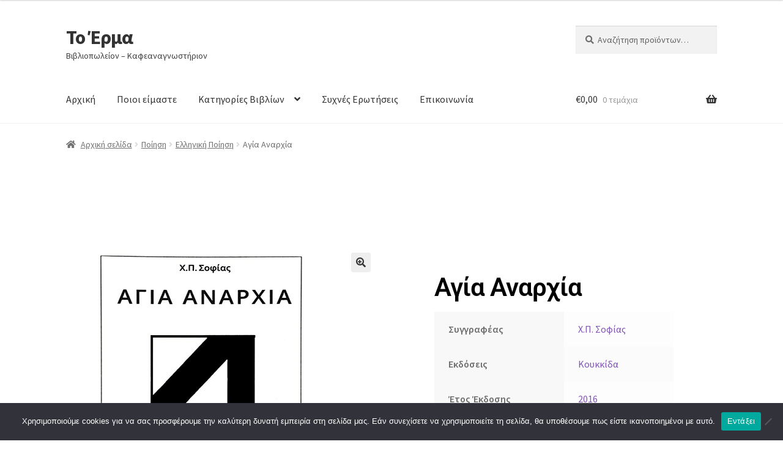

--- FILE ---
content_type: text/html; charset=UTF-8
request_url: https://toerma.com/product/agia-anarchia/
body_size: 21160
content:
<!doctype html>
<html lang="el">
<head>
<meta charset="UTF-8">
<meta name="viewport" content="width=device-width, initial-scale=1">
<link rel="profile" href="https://gmpg.org/xfn/11">
<link rel="pingback" href="https://toerma.com/xmlrpc.php">

<title>Αγία Αναρχία &#8211; Το Έρμα</title>
<meta name='robots' content='max-image-preview:large' />
	<style>img:is([sizes="auto" i], [sizes^="auto," i]) { contain-intrinsic-size: 3000px 1500px }</style>
	<script>window._wca = window._wca || [];</script>
<link rel='dns-prefetch' href='//stats.wp.com' />
<link rel='dns-prefetch' href='//fonts.googleapis.com' />
<link rel='preconnect' href='//c0.wp.com' />
<link rel="alternate" type="application/rss+xml" title="Ροή RSS &raquo; Το Έρμα" href="https://toerma.com/feed/" />
<link rel="alternate" type="application/rss+xml" title="Ροή Σχολίων &raquo; Το Έρμα" href="https://toerma.com/comments/feed/" />
<script>
window._wpemojiSettings = {"baseUrl":"https:\/\/s.w.org\/images\/core\/emoji\/16.0.1\/72x72\/","ext":".png","svgUrl":"https:\/\/s.w.org\/images\/core\/emoji\/16.0.1\/svg\/","svgExt":".svg","source":{"concatemoji":"https:\/\/toerma.com\/wp-includes\/js\/wp-emoji-release.min.js?ver=6.8.3"}};
/*! This file is auto-generated */
!function(s,n){var o,i,e;function c(e){try{var t={supportTests:e,timestamp:(new Date).valueOf()};sessionStorage.setItem(o,JSON.stringify(t))}catch(e){}}function p(e,t,n){e.clearRect(0,0,e.canvas.width,e.canvas.height),e.fillText(t,0,0);var t=new Uint32Array(e.getImageData(0,0,e.canvas.width,e.canvas.height).data),a=(e.clearRect(0,0,e.canvas.width,e.canvas.height),e.fillText(n,0,0),new Uint32Array(e.getImageData(0,0,e.canvas.width,e.canvas.height).data));return t.every(function(e,t){return e===a[t]})}function u(e,t){e.clearRect(0,0,e.canvas.width,e.canvas.height),e.fillText(t,0,0);for(var n=e.getImageData(16,16,1,1),a=0;a<n.data.length;a++)if(0!==n.data[a])return!1;return!0}function f(e,t,n,a){switch(t){case"flag":return n(e,"\ud83c\udff3\ufe0f\u200d\u26a7\ufe0f","\ud83c\udff3\ufe0f\u200b\u26a7\ufe0f")?!1:!n(e,"\ud83c\udde8\ud83c\uddf6","\ud83c\udde8\u200b\ud83c\uddf6")&&!n(e,"\ud83c\udff4\udb40\udc67\udb40\udc62\udb40\udc65\udb40\udc6e\udb40\udc67\udb40\udc7f","\ud83c\udff4\u200b\udb40\udc67\u200b\udb40\udc62\u200b\udb40\udc65\u200b\udb40\udc6e\u200b\udb40\udc67\u200b\udb40\udc7f");case"emoji":return!a(e,"\ud83e\udedf")}return!1}function g(e,t,n,a){var r="undefined"!=typeof WorkerGlobalScope&&self instanceof WorkerGlobalScope?new OffscreenCanvas(300,150):s.createElement("canvas"),o=r.getContext("2d",{willReadFrequently:!0}),i=(o.textBaseline="top",o.font="600 32px Arial",{});return e.forEach(function(e){i[e]=t(o,e,n,a)}),i}function t(e){var t=s.createElement("script");t.src=e,t.defer=!0,s.head.appendChild(t)}"undefined"!=typeof Promise&&(o="wpEmojiSettingsSupports",i=["flag","emoji"],n.supports={everything:!0,everythingExceptFlag:!0},e=new Promise(function(e){s.addEventListener("DOMContentLoaded",e,{once:!0})}),new Promise(function(t){var n=function(){try{var e=JSON.parse(sessionStorage.getItem(o));if("object"==typeof e&&"number"==typeof e.timestamp&&(new Date).valueOf()<e.timestamp+604800&&"object"==typeof e.supportTests)return e.supportTests}catch(e){}return null}();if(!n){if("undefined"!=typeof Worker&&"undefined"!=typeof OffscreenCanvas&&"undefined"!=typeof URL&&URL.createObjectURL&&"undefined"!=typeof Blob)try{var e="postMessage("+g.toString()+"("+[JSON.stringify(i),f.toString(),p.toString(),u.toString()].join(",")+"));",a=new Blob([e],{type:"text/javascript"}),r=new Worker(URL.createObjectURL(a),{name:"wpTestEmojiSupports"});return void(r.onmessage=function(e){c(n=e.data),r.terminate(),t(n)})}catch(e){}c(n=g(i,f,p,u))}t(n)}).then(function(e){for(var t in e)n.supports[t]=e[t],n.supports.everything=n.supports.everything&&n.supports[t],"flag"!==t&&(n.supports.everythingExceptFlag=n.supports.everythingExceptFlag&&n.supports[t]);n.supports.everythingExceptFlag=n.supports.everythingExceptFlag&&!n.supports.flag,n.DOMReady=!1,n.readyCallback=function(){n.DOMReady=!0}}).then(function(){return e}).then(function(){var e;n.supports.everything||(n.readyCallback(),(e=n.source||{}).concatemoji?t(e.concatemoji):e.wpemoji&&e.twemoji&&(t(e.twemoji),t(e.wpemoji)))}))}((window,document),window._wpemojiSettings);
</script>

<style id='wp-emoji-styles-inline-css'>

	img.wp-smiley, img.emoji {
		display: inline !important;
		border: none !important;
		box-shadow: none !important;
		height: 1em !important;
		width: 1em !important;
		margin: 0 0.07em !important;
		vertical-align: -0.1em !important;
		background: none !important;
		padding: 0 !important;
	}
</style>
<link rel='stylesheet' id='wp-block-library-css' href='https://c0.wp.com/c/6.8.3/wp-includes/css/dist/block-library/style.min.css' media='all' />
<style id='wp-block-library-theme-inline-css'>
.wp-block-audio :where(figcaption){color:#555;font-size:13px;text-align:center}.is-dark-theme .wp-block-audio :where(figcaption){color:#ffffffa6}.wp-block-audio{margin:0 0 1em}.wp-block-code{border:1px solid #ccc;border-radius:4px;font-family:Menlo,Consolas,monaco,monospace;padding:.8em 1em}.wp-block-embed :where(figcaption){color:#555;font-size:13px;text-align:center}.is-dark-theme .wp-block-embed :where(figcaption){color:#ffffffa6}.wp-block-embed{margin:0 0 1em}.blocks-gallery-caption{color:#555;font-size:13px;text-align:center}.is-dark-theme .blocks-gallery-caption{color:#ffffffa6}:root :where(.wp-block-image figcaption){color:#555;font-size:13px;text-align:center}.is-dark-theme :root :where(.wp-block-image figcaption){color:#ffffffa6}.wp-block-image{margin:0 0 1em}.wp-block-pullquote{border-bottom:4px solid;border-top:4px solid;color:currentColor;margin-bottom:1.75em}.wp-block-pullquote cite,.wp-block-pullquote footer,.wp-block-pullquote__citation{color:currentColor;font-size:.8125em;font-style:normal;text-transform:uppercase}.wp-block-quote{border-left:.25em solid;margin:0 0 1.75em;padding-left:1em}.wp-block-quote cite,.wp-block-quote footer{color:currentColor;font-size:.8125em;font-style:normal;position:relative}.wp-block-quote:where(.has-text-align-right){border-left:none;border-right:.25em solid;padding-left:0;padding-right:1em}.wp-block-quote:where(.has-text-align-center){border:none;padding-left:0}.wp-block-quote.is-large,.wp-block-quote.is-style-large,.wp-block-quote:where(.is-style-plain){border:none}.wp-block-search .wp-block-search__label{font-weight:700}.wp-block-search__button{border:1px solid #ccc;padding:.375em .625em}:where(.wp-block-group.has-background){padding:1.25em 2.375em}.wp-block-separator.has-css-opacity{opacity:.4}.wp-block-separator{border:none;border-bottom:2px solid;margin-left:auto;margin-right:auto}.wp-block-separator.has-alpha-channel-opacity{opacity:1}.wp-block-separator:not(.is-style-wide):not(.is-style-dots){width:100px}.wp-block-separator.has-background:not(.is-style-dots){border-bottom:none;height:1px}.wp-block-separator.has-background:not(.is-style-wide):not(.is-style-dots){height:2px}.wp-block-table{margin:0 0 1em}.wp-block-table td,.wp-block-table th{word-break:normal}.wp-block-table :where(figcaption){color:#555;font-size:13px;text-align:center}.is-dark-theme .wp-block-table :where(figcaption){color:#ffffffa6}.wp-block-video :where(figcaption){color:#555;font-size:13px;text-align:center}.is-dark-theme .wp-block-video :where(figcaption){color:#ffffffa6}.wp-block-video{margin:0 0 1em}:root :where(.wp-block-template-part.has-background){margin-bottom:0;margin-top:0;padding:1.25em 2.375em}
</style>
<style id='classic-theme-styles-inline-css'>
/*! This file is auto-generated */
.wp-block-button__link{color:#fff;background-color:#32373c;border-radius:9999px;box-shadow:none;text-decoration:none;padding:calc(.667em + 2px) calc(1.333em + 2px);font-size:1.125em}.wp-block-file__button{background:#32373c;color:#fff;text-decoration:none}
</style>
<link rel='stylesheet' id='mediaelement-css' href='https://c0.wp.com/c/6.8.3/wp-includes/js/mediaelement/mediaelementplayer-legacy.min.css' media='all' />
<link rel='stylesheet' id='wp-mediaelement-css' href='https://c0.wp.com/c/6.8.3/wp-includes/js/mediaelement/wp-mediaelement.min.css' media='all' />
<style id='jetpack-sharing-buttons-style-inline-css'>
.jetpack-sharing-buttons__services-list{display:flex;flex-direction:row;flex-wrap:wrap;gap:0;list-style-type:none;margin:5px;padding:0}.jetpack-sharing-buttons__services-list.has-small-icon-size{font-size:12px}.jetpack-sharing-buttons__services-list.has-normal-icon-size{font-size:16px}.jetpack-sharing-buttons__services-list.has-large-icon-size{font-size:24px}.jetpack-sharing-buttons__services-list.has-huge-icon-size{font-size:36px}@media print{.jetpack-sharing-buttons__services-list{display:none!important}}.editor-styles-wrapper .wp-block-jetpack-sharing-buttons{gap:0;padding-inline-start:0}ul.jetpack-sharing-buttons__services-list.has-background{padding:1.25em 2.375em}
</style>
<link rel='stylesheet' id='storefront-gutenberg-blocks-css' href='https://toerma.com/wp-content/themes/storefront/assets/css/base/gutenberg-blocks.css?ver=4.6.2' media='all' />
<style id='storefront-gutenberg-blocks-inline-css'>

				.wp-block-button__link:not(.has-text-color) {
					color: #333333;
				}

				.wp-block-button__link:not(.has-text-color):hover,
				.wp-block-button__link:not(.has-text-color):focus,
				.wp-block-button__link:not(.has-text-color):active {
					color: #333333;
				}

				.wp-block-button__link:not(.has-background) {
					background-color: #eeeeee;
				}

				.wp-block-button__link:not(.has-background):hover,
				.wp-block-button__link:not(.has-background):focus,
				.wp-block-button__link:not(.has-background):active {
					border-color: #d5d5d5;
					background-color: #d5d5d5;
				}

				.wc-block-grid__products .wc-block-grid__product .wp-block-button__link {
					background-color: #eeeeee;
					border-color: #eeeeee;
					color: #333333;
				}

				.wp-block-quote footer,
				.wp-block-quote cite,
				.wp-block-quote__citation {
					color: #6d6d6d;
				}

				.wp-block-pullquote cite,
				.wp-block-pullquote footer,
				.wp-block-pullquote__citation {
					color: #6d6d6d;
				}

				.wp-block-image figcaption {
					color: #6d6d6d;
				}

				.wp-block-separator.is-style-dots::before {
					color: #333333;
				}

				.wp-block-file a.wp-block-file__button {
					color: #333333;
					background-color: #eeeeee;
					border-color: #eeeeee;
				}

				.wp-block-file a.wp-block-file__button:hover,
				.wp-block-file a.wp-block-file__button:focus,
				.wp-block-file a.wp-block-file__button:active {
					color: #333333;
					background-color: #d5d5d5;
				}

				.wp-block-code,
				.wp-block-preformatted pre {
					color: #6d6d6d;
				}

				.wp-block-table:not( .has-background ):not( .is-style-stripes ) tbody tr:nth-child(2n) td {
					background-color: #fdfdfd;
				}

				.wp-block-cover .wp-block-cover__inner-container h1:not(.has-text-color),
				.wp-block-cover .wp-block-cover__inner-container h2:not(.has-text-color),
				.wp-block-cover .wp-block-cover__inner-container h3:not(.has-text-color),
				.wp-block-cover .wp-block-cover__inner-container h4:not(.has-text-color),
				.wp-block-cover .wp-block-cover__inner-container h5:not(.has-text-color),
				.wp-block-cover .wp-block-cover__inner-container h6:not(.has-text-color) {
					color: #000000;
				}

				div.wc-block-components-price-slider__range-input-progress,
				.rtl .wc-block-components-price-slider__range-input-progress {
					--range-color: #7f54b3;
				}

				/* Target only IE11 */
				@media all and (-ms-high-contrast: none), (-ms-high-contrast: active) {
					.wc-block-components-price-slider__range-input-progress {
						background: #7f54b3;
					}
				}

				.wc-block-components-button:not(.is-link) {
					background-color: #333333;
					color: #ffffff;
				}

				.wc-block-components-button:not(.is-link):hover,
				.wc-block-components-button:not(.is-link):focus,
				.wc-block-components-button:not(.is-link):active {
					background-color: #1a1a1a;
					color: #ffffff;
				}

				.wc-block-components-button:not(.is-link):disabled {
					background-color: #333333;
					color: #ffffff;
				}

				.wc-block-cart__submit-container {
					background-color: #ffffff;
				}

				.wc-block-cart__submit-container::before {
					color: rgba(220,220,220,0.5);
				}

				.wc-block-components-order-summary-item__quantity {
					background-color: #ffffff;
					border-color: #6d6d6d;
					box-shadow: 0 0 0 2px #ffffff;
					color: #6d6d6d;
				}
			
</style>
<style id='global-styles-inline-css'>
:root{--wp--preset--aspect-ratio--square: 1;--wp--preset--aspect-ratio--4-3: 4/3;--wp--preset--aspect-ratio--3-4: 3/4;--wp--preset--aspect-ratio--3-2: 3/2;--wp--preset--aspect-ratio--2-3: 2/3;--wp--preset--aspect-ratio--16-9: 16/9;--wp--preset--aspect-ratio--9-16: 9/16;--wp--preset--color--black: #000000;--wp--preset--color--cyan-bluish-gray: #abb8c3;--wp--preset--color--white: #ffffff;--wp--preset--color--pale-pink: #f78da7;--wp--preset--color--vivid-red: #cf2e2e;--wp--preset--color--luminous-vivid-orange: #ff6900;--wp--preset--color--luminous-vivid-amber: #fcb900;--wp--preset--color--light-green-cyan: #7bdcb5;--wp--preset--color--vivid-green-cyan: #00d084;--wp--preset--color--pale-cyan-blue: #8ed1fc;--wp--preset--color--vivid-cyan-blue: #0693e3;--wp--preset--color--vivid-purple: #9b51e0;--wp--preset--gradient--vivid-cyan-blue-to-vivid-purple: linear-gradient(135deg,rgba(6,147,227,1) 0%,rgb(155,81,224) 100%);--wp--preset--gradient--light-green-cyan-to-vivid-green-cyan: linear-gradient(135deg,rgb(122,220,180) 0%,rgb(0,208,130) 100%);--wp--preset--gradient--luminous-vivid-amber-to-luminous-vivid-orange: linear-gradient(135deg,rgba(252,185,0,1) 0%,rgba(255,105,0,1) 100%);--wp--preset--gradient--luminous-vivid-orange-to-vivid-red: linear-gradient(135deg,rgba(255,105,0,1) 0%,rgb(207,46,46) 100%);--wp--preset--gradient--very-light-gray-to-cyan-bluish-gray: linear-gradient(135deg,rgb(238,238,238) 0%,rgb(169,184,195) 100%);--wp--preset--gradient--cool-to-warm-spectrum: linear-gradient(135deg,rgb(74,234,220) 0%,rgb(151,120,209) 20%,rgb(207,42,186) 40%,rgb(238,44,130) 60%,rgb(251,105,98) 80%,rgb(254,248,76) 100%);--wp--preset--gradient--blush-light-purple: linear-gradient(135deg,rgb(255,206,236) 0%,rgb(152,150,240) 100%);--wp--preset--gradient--blush-bordeaux: linear-gradient(135deg,rgb(254,205,165) 0%,rgb(254,45,45) 50%,rgb(107,0,62) 100%);--wp--preset--gradient--luminous-dusk: linear-gradient(135deg,rgb(255,203,112) 0%,rgb(199,81,192) 50%,rgb(65,88,208) 100%);--wp--preset--gradient--pale-ocean: linear-gradient(135deg,rgb(255,245,203) 0%,rgb(182,227,212) 50%,rgb(51,167,181) 100%);--wp--preset--gradient--electric-grass: linear-gradient(135deg,rgb(202,248,128) 0%,rgb(113,206,126) 100%);--wp--preset--gradient--midnight: linear-gradient(135deg,rgb(2,3,129) 0%,rgb(40,116,252) 100%);--wp--preset--font-size--small: 14px;--wp--preset--font-size--medium: 23px;--wp--preset--font-size--large: 26px;--wp--preset--font-size--x-large: 42px;--wp--preset--font-size--normal: 16px;--wp--preset--font-size--huge: 37px;--wp--preset--spacing--20: 0.44rem;--wp--preset--spacing--30: 0.67rem;--wp--preset--spacing--40: 1rem;--wp--preset--spacing--50: 1.5rem;--wp--preset--spacing--60: 2.25rem;--wp--preset--spacing--70: 3.38rem;--wp--preset--spacing--80: 5.06rem;--wp--preset--shadow--natural: 6px 6px 9px rgba(0, 0, 0, 0.2);--wp--preset--shadow--deep: 12px 12px 50px rgba(0, 0, 0, 0.4);--wp--preset--shadow--sharp: 6px 6px 0px rgba(0, 0, 0, 0.2);--wp--preset--shadow--outlined: 6px 6px 0px -3px rgba(255, 255, 255, 1), 6px 6px rgba(0, 0, 0, 1);--wp--preset--shadow--crisp: 6px 6px 0px rgba(0, 0, 0, 1);}:root :where(.is-layout-flow) > :first-child{margin-block-start: 0;}:root :where(.is-layout-flow) > :last-child{margin-block-end: 0;}:root :where(.is-layout-flow) > *{margin-block-start: 24px;margin-block-end: 0;}:root :where(.is-layout-constrained) > :first-child{margin-block-start: 0;}:root :where(.is-layout-constrained) > :last-child{margin-block-end: 0;}:root :where(.is-layout-constrained) > *{margin-block-start: 24px;margin-block-end: 0;}:root :where(.is-layout-flex){gap: 24px;}:root :where(.is-layout-grid){gap: 24px;}body .is-layout-flex{display: flex;}.is-layout-flex{flex-wrap: wrap;align-items: center;}.is-layout-flex > :is(*, div){margin: 0;}body .is-layout-grid{display: grid;}.is-layout-grid > :is(*, div){margin: 0;}.has-black-color{color: var(--wp--preset--color--black) !important;}.has-cyan-bluish-gray-color{color: var(--wp--preset--color--cyan-bluish-gray) !important;}.has-white-color{color: var(--wp--preset--color--white) !important;}.has-pale-pink-color{color: var(--wp--preset--color--pale-pink) !important;}.has-vivid-red-color{color: var(--wp--preset--color--vivid-red) !important;}.has-luminous-vivid-orange-color{color: var(--wp--preset--color--luminous-vivid-orange) !important;}.has-luminous-vivid-amber-color{color: var(--wp--preset--color--luminous-vivid-amber) !important;}.has-light-green-cyan-color{color: var(--wp--preset--color--light-green-cyan) !important;}.has-vivid-green-cyan-color{color: var(--wp--preset--color--vivid-green-cyan) !important;}.has-pale-cyan-blue-color{color: var(--wp--preset--color--pale-cyan-blue) !important;}.has-vivid-cyan-blue-color{color: var(--wp--preset--color--vivid-cyan-blue) !important;}.has-vivid-purple-color{color: var(--wp--preset--color--vivid-purple) !important;}.has-black-background-color{background-color: var(--wp--preset--color--black) !important;}.has-cyan-bluish-gray-background-color{background-color: var(--wp--preset--color--cyan-bluish-gray) !important;}.has-white-background-color{background-color: var(--wp--preset--color--white) !important;}.has-pale-pink-background-color{background-color: var(--wp--preset--color--pale-pink) !important;}.has-vivid-red-background-color{background-color: var(--wp--preset--color--vivid-red) !important;}.has-luminous-vivid-orange-background-color{background-color: var(--wp--preset--color--luminous-vivid-orange) !important;}.has-luminous-vivid-amber-background-color{background-color: var(--wp--preset--color--luminous-vivid-amber) !important;}.has-light-green-cyan-background-color{background-color: var(--wp--preset--color--light-green-cyan) !important;}.has-vivid-green-cyan-background-color{background-color: var(--wp--preset--color--vivid-green-cyan) !important;}.has-pale-cyan-blue-background-color{background-color: var(--wp--preset--color--pale-cyan-blue) !important;}.has-vivid-cyan-blue-background-color{background-color: var(--wp--preset--color--vivid-cyan-blue) !important;}.has-vivid-purple-background-color{background-color: var(--wp--preset--color--vivid-purple) !important;}.has-black-border-color{border-color: var(--wp--preset--color--black) !important;}.has-cyan-bluish-gray-border-color{border-color: var(--wp--preset--color--cyan-bluish-gray) !important;}.has-white-border-color{border-color: var(--wp--preset--color--white) !important;}.has-pale-pink-border-color{border-color: var(--wp--preset--color--pale-pink) !important;}.has-vivid-red-border-color{border-color: var(--wp--preset--color--vivid-red) !important;}.has-luminous-vivid-orange-border-color{border-color: var(--wp--preset--color--luminous-vivid-orange) !important;}.has-luminous-vivid-amber-border-color{border-color: var(--wp--preset--color--luminous-vivid-amber) !important;}.has-light-green-cyan-border-color{border-color: var(--wp--preset--color--light-green-cyan) !important;}.has-vivid-green-cyan-border-color{border-color: var(--wp--preset--color--vivid-green-cyan) !important;}.has-pale-cyan-blue-border-color{border-color: var(--wp--preset--color--pale-cyan-blue) !important;}.has-vivid-cyan-blue-border-color{border-color: var(--wp--preset--color--vivid-cyan-blue) !important;}.has-vivid-purple-border-color{border-color: var(--wp--preset--color--vivid-purple) !important;}.has-vivid-cyan-blue-to-vivid-purple-gradient-background{background: var(--wp--preset--gradient--vivid-cyan-blue-to-vivid-purple) !important;}.has-light-green-cyan-to-vivid-green-cyan-gradient-background{background: var(--wp--preset--gradient--light-green-cyan-to-vivid-green-cyan) !important;}.has-luminous-vivid-amber-to-luminous-vivid-orange-gradient-background{background: var(--wp--preset--gradient--luminous-vivid-amber-to-luminous-vivid-orange) !important;}.has-luminous-vivid-orange-to-vivid-red-gradient-background{background: var(--wp--preset--gradient--luminous-vivid-orange-to-vivid-red) !important;}.has-very-light-gray-to-cyan-bluish-gray-gradient-background{background: var(--wp--preset--gradient--very-light-gray-to-cyan-bluish-gray) !important;}.has-cool-to-warm-spectrum-gradient-background{background: var(--wp--preset--gradient--cool-to-warm-spectrum) !important;}.has-blush-light-purple-gradient-background{background: var(--wp--preset--gradient--blush-light-purple) !important;}.has-blush-bordeaux-gradient-background{background: var(--wp--preset--gradient--blush-bordeaux) !important;}.has-luminous-dusk-gradient-background{background: var(--wp--preset--gradient--luminous-dusk) !important;}.has-pale-ocean-gradient-background{background: var(--wp--preset--gradient--pale-ocean) !important;}.has-electric-grass-gradient-background{background: var(--wp--preset--gradient--electric-grass) !important;}.has-midnight-gradient-background{background: var(--wp--preset--gradient--midnight) !important;}.has-small-font-size{font-size: var(--wp--preset--font-size--small) !important;}.has-medium-font-size{font-size: var(--wp--preset--font-size--medium) !important;}.has-large-font-size{font-size: var(--wp--preset--font-size--large) !important;}.has-x-large-font-size{font-size: var(--wp--preset--font-size--x-large) !important;}
:root :where(.wp-block-pullquote){font-size: 1.5em;line-height: 1.6;}
</style>
<link rel='stylesheet' id='cookie-notice-front-css' href='https://toerma.com/wp-content/plugins/cookie-notice/css/front.min.css?ver=2.5.11' media='all' />
<link rel='stylesheet' id='photoswipe-css' href='https://c0.wp.com/p/woocommerce/10.4.3/assets/css/photoswipe/photoswipe.min.css' media='all' />
<link rel='stylesheet' id='photoswipe-default-skin-css' href='https://c0.wp.com/p/woocommerce/10.4.3/assets/css/photoswipe/default-skin/default-skin.min.css' media='all' />
<style id='woocommerce-inline-inline-css'>
.woocommerce form .form-row .required { visibility: visible; }
</style>
<link rel='stylesheet' id='parent-style-css' href='https://toerma.com/wp-content/themes/storefront/style.css?ver=6.8.3' media='all' />
<link rel='stylesheet' id='storefront-style-css' href='https://toerma.com/wp-content/themes/storefront/style.css?ver=4.6.2' media='all' />
<style id='storefront-style-inline-css'>

			.main-navigation ul li a,
			.site-title a,
			ul.menu li a,
			.site-branding h1 a,
			button.menu-toggle,
			button.menu-toggle:hover,
			.handheld-navigation .dropdown-toggle {
				color: #333333;
			}

			button.menu-toggle,
			button.menu-toggle:hover {
				border-color: #333333;
			}

			.main-navigation ul li a:hover,
			.main-navigation ul li:hover > a,
			.site-title a:hover,
			.site-header ul.menu li.current-menu-item > a {
				color: #747474;
			}

			table:not( .has-background ) th {
				background-color: #f8f8f8;
			}

			table:not( .has-background ) tbody td {
				background-color: #fdfdfd;
			}

			table:not( .has-background ) tbody tr:nth-child(2n) td,
			fieldset,
			fieldset legend {
				background-color: #fbfbfb;
			}

			.site-header,
			.secondary-navigation ul ul,
			.main-navigation ul.menu > li.menu-item-has-children:after,
			.secondary-navigation ul.menu ul,
			.storefront-handheld-footer-bar,
			.storefront-handheld-footer-bar ul li > a,
			.storefront-handheld-footer-bar ul li.search .site-search,
			button.menu-toggle,
			button.menu-toggle:hover {
				background-color: #ffffff;
			}

			p.site-description,
			.site-header,
			.storefront-handheld-footer-bar {
				color: #404040;
			}

			button.menu-toggle:after,
			button.menu-toggle:before,
			button.menu-toggle span:before {
				background-color: #333333;
			}

			h1, h2, h3, h4, h5, h6, .wc-block-grid__product-title {
				color: #333333;
			}

			.widget h1 {
				border-bottom-color: #333333;
			}

			body,
			.secondary-navigation a {
				color: #6d6d6d;
			}

			.widget-area .widget a,
			.hentry .entry-header .posted-on a,
			.hentry .entry-header .post-author a,
			.hentry .entry-header .post-comments a,
			.hentry .entry-header .byline a {
				color: #727272;
			}

			a {
				color: #7f54b3;
			}

			a:focus,
			button:focus,
			.button.alt:focus,
			input:focus,
			textarea:focus,
			input[type="button"]:focus,
			input[type="reset"]:focus,
			input[type="submit"]:focus,
			input[type="email"]:focus,
			input[type="tel"]:focus,
			input[type="url"]:focus,
			input[type="password"]:focus,
			input[type="search"]:focus {
				outline-color: #7f54b3;
			}

			button, input[type="button"], input[type="reset"], input[type="submit"], .button, .widget a.button {
				background-color: #eeeeee;
				border-color: #eeeeee;
				color: #333333;
			}

			button:hover, input[type="button"]:hover, input[type="reset"]:hover, input[type="submit"]:hover, .button:hover, .widget a.button:hover {
				background-color: #d5d5d5;
				border-color: #d5d5d5;
				color: #333333;
			}

			button.alt, input[type="button"].alt, input[type="reset"].alt, input[type="submit"].alt, .button.alt, .widget-area .widget a.button.alt {
				background-color: #333333;
				border-color: #333333;
				color: #ffffff;
			}

			button.alt:hover, input[type="button"].alt:hover, input[type="reset"].alt:hover, input[type="submit"].alt:hover, .button.alt:hover, .widget-area .widget a.button.alt:hover {
				background-color: #1a1a1a;
				border-color: #1a1a1a;
				color: #ffffff;
			}

			.pagination .page-numbers li .page-numbers.current {
				background-color: #e6e6e6;
				color: #636363;
			}

			#comments .comment-list .comment-content .comment-text {
				background-color: #f8f8f8;
			}

			.site-footer {
				background-color: #f0f0f0;
				color: #6d6d6d;
			}

			.site-footer a:not(.button):not(.components-button) {
				color: #333333;
			}

			.site-footer .storefront-handheld-footer-bar a:not(.button):not(.components-button) {
				color: #333333;
			}

			.site-footer h1, .site-footer h2, .site-footer h3, .site-footer h4, .site-footer h5, .site-footer h6, .site-footer .widget .widget-title, .site-footer .widget .widgettitle {
				color: #333333;
			}

			.page-template-template-homepage.has-post-thumbnail .type-page.has-post-thumbnail .entry-title {
				color: #000000;
			}

			.page-template-template-homepage.has-post-thumbnail .type-page.has-post-thumbnail .entry-content {
				color: #000000;
			}

			@media screen and ( min-width: 768px ) {
				.secondary-navigation ul.menu a:hover {
					color: #595959;
				}

				.secondary-navigation ul.menu a {
					color: #404040;
				}

				.main-navigation ul.menu ul.sub-menu,
				.main-navigation ul.nav-menu ul.children {
					background-color: #f0f0f0;
				}

				.site-header {
					border-bottom-color: #f0f0f0;
				}
			}
</style>
<link rel='stylesheet' id='storefront-icons-css' href='https://toerma.com/wp-content/themes/storefront/assets/css/base/icons.css?ver=4.6.2' media='all' />
<link rel='stylesheet' id='storefront-fonts-css' href='https://fonts.googleapis.com/css?family=Source+Sans+Pro%3A400%2C300%2C300italic%2C400italic%2C600%2C700%2C900&#038;subset=latin%2Clatin-ext&#038;ver=4.6.2' media='all' />
<link rel='stylesheet' id='storefront-jetpack-widgets-css' href='https://toerma.com/wp-content/themes/storefront/assets/css/jetpack/widgets.css?ver=4.6.2' media='all' />
<link rel='stylesheet' id='elementor-frontend-css' href='https://toerma.com/wp-content/plugins/elementor/assets/css/frontend.min.css?ver=3.34.1' media='all' />
<link rel='stylesheet' id='widget-woocommerce-product-images-css' href='https://toerma.com/wp-content/plugins/elementor-pro/assets/css/widget-woocommerce-product-images.min.css?ver=3.34.0' media='all' />
<link rel='stylesheet' id='widget-heading-css' href='https://toerma.com/wp-content/plugins/elementor/assets/css/widget-heading.min.css?ver=3.34.1' media='all' />
<link rel='stylesheet' id='widget-woocommerce-product-rating-css' href='https://toerma.com/wp-content/plugins/elementor-pro/assets/css/widget-woocommerce-product-rating.min.css?ver=3.34.0' media='all' />
<link rel='stylesheet' id='widget-woocommerce-product-additional-information-css' href='https://toerma.com/wp-content/plugins/elementor-pro/assets/css/widget-woocommerce-product-additional-information.min.css?ver=3.34.0' media='all' />
<link rel='stylesheet' id='widget-woocommerce-product-price-css' href='https://toerma.com/wp-content/plugins/elementor-pro/assets/css/widget-woocommerce-product-price.min.css?ver=3.34.0' media='all' />
<link rel='stylesheet' id='widget-woocommerce-product-add-to-cart-css' href='https://toerma.com/wp-content/plugins/elementor-pro/assets/css/widget-woocommerce-product-add-to-cart.min.css?ver=3.34.0' media='all' />
<link rel='stylesheet' id='widget-woocommerce-product-meta-css' href='https://toerma.com/wp-content/plugins/elementor-pro/assets/css/widget-woocommerce-product-meta.min.css?ver=3.34.0' media='all' />
<link rel='stylesheet' id='elementor-icons-css' href='https://toerma.com/wp-content/plugins/elementor/assets/lib/eicons/css/elementor-icons.min.css?ver=5.45.0' media='all' />
<link rel='stylesheet' id='elementor-post-131-css' href='https://toerma.com/wp-content/uploads/elementor/css/post-131.css?ver=1768837197' media='all' />
<link rel='stylesheet' id='elementor-post-130-css' href='https://toerma.com/wp-content/uploads/elementor/css/post-130.css?ver=1768837197' media='all' />
<link rel='stylesheet' id='storefront-woocommerce-style-css' href='https://toerma.com/wp-content/themes/storefront/assets/css/woocommerce/woocommerce.css?ver=4.6.2' media='all' />
<style id='storefront-woocommerce-style-inline-css'>
@font-face {
				font-family: star;
				src: url(https://toerma.com/wp-content/plugins/woocommerce/assets/fonts/star.eot);
				src:
					url(https://toerma.com/wp-content/plugins/woocommerce/assets/fonts/star.eot?#iefix) format("embedded-opentype"),
					url(https://toerma.com/wp-content/plugins/woocommerce/assets/fonts/star.woff) format("woff"),
					url(https://toerma.com/wp-content/plugins/woocommerce/assets/fonts/star.ttf) format("truetype"),
					url(https://toerma.com/wp-content/plugins/woocommerce/assets/fonts/star.svg#star) format("svg");
				font-weight: 400;
				font-style: normal;
			}
			@font-face {
				font-family: WooCommerce;
				src: url(https://toerma.com/wp-content/plugins/woocommerce/assets/fonts/WooCommerce.eot);
				src:
					url(https://toerma.com/wp-content/plugins/woocommerce/assets/fonts/WooCommerce.eot?#iefix) format("embedded-opentype"),
					url(https://toerma.com/wp-content/plugins/woocommerce/assets/fonts/WooCommerce.woff) format("woff"),
					url(https://toerma.com/wp-content/plugins/woocommerce/assets/fonts/WooCommerce.ttf) format("truetype"),
					url(https://toerma.com/wp-content/plugins/woocommerce/assets/fonts/WooCommerce.svg#WooCommerce) format("svg");
				font-weight: 400;
				font-style: normal;
			}

			a.cart-contents,
			.site-header-cart .widget_shopping_cart a {
				color: #333333;
			}

			a.cart-contents:hover,
			.site-header-cart .widget_shopping_cart a:hover,
			.site-header-cart:hover > li > a {
				color: #747474;
			}

			table.cart td.product-remove,
			table.cart td.actions {
				border-top-color: #ffffff;
			}

			.storefront-handheld-footer-bar ul li.cart .count {
				background-color: #333333;
				color: #ffffff;
				border-color: #ffffff;
			}

			.woocommerce-tabs ul.tabs li.active a,
			ul.products li.product .price,
			.onsale,
			.wc-block-grid__product-onsale,
			.widget_search form:before,
			.widget_product_search form:before {
				color: #6d6d6d;
			}

			.woocommerce-breadcrumb a,
			a.woocommerce-review-link,
			.product_meta a {
				color: #727272;
			}

			.wc-block-grid__product-onsale,
			.onsale {
				border-color: #6d6d6d;
			}

			.star-rating span:before,
			.quantity .plus, .quantity .minus,
			p.stars a:hover:after,
			p.stars a:after,
			.star-rating span:before,
			#payment .payment_methods li input[type=radio]:first-child:checked+label:before {
				color: #7f54b3;
			}

			.widget_price_filter .ui-slider .ui-slider-range,
			.widget_price_filter .ui-slider .ui-slider-handle {
				background-color: #7f54b3;
			}

			.order_details {
				background-color: #f8f8f8;
			}

			.order_details > li {
				border-bottom: 1px dotted #e3e3e3;
			}

			.order_details:before,
			.order_details:after {
				background: -webkit-linear-gradient(transparent 0,transparent 0),-webkit-linear-gradient(135deg,#f8f8f8 33.33%,transparent 33.33%),-webkit-linear-gradient(45deg,#f8f8f8 33.33%,transparent 33.33%)
			}

			#order_review {
				background-color: #ffffff;
			}

			#payment .payment_methods > li .payment_box,
			#payment .place-order {
				background-color: #fafafa;
			}

			#payment .payment_methods > li:not(.woocommerce-notice) {
				background-color: #f5f5f5;
			}

			#payment .payment_methods > li:not(.woocommerce-notice):hover {
				background-color: #f0f0f0;
			}

			.woocommerce-pagination .page-numbers li .page-numbers.current {
				background-color: #e6e6e6;
				color: #636363;
			}

			.wc-block-grid__product-onsale,
			.onsale,
			.woocommerce-pagination .page-numbers li .page-numbers:not(.current) {
				color: #6d6d6d;
			}

			p.stars a:before,
			p.stars a:hover~a:before,
			p.stars.selected a.active~a:before {
				color: #6d6d6d;
			}

			p.stars.selected a.active:before,
			p.stars:hover a:before,
			p.stars.selected a:not(.active):before,
			p.stars.selected a.active:before {
				color: #7f54b3;
			}

			.single-product div.product .woocommerce-product-gallery .woocommerce-product-gallery__trigger {
				background-color: #eeeeee;
				color: #333333;
			}

			.single-product div.product .woocommerce-product-gallery .woocommerce-product-gallery__trigger:hover {
				background-color: #d5d5d5;
				border-color: #d5d5d5;
				color: #333333;
			}

			.button.added_to_cart:focus,
			.button.wc-forward:focus {
				outline-color: #7f54b3;
			}

			.added_to_cart,
			.site-header-cart .widget_shopping_cart a.button,
			.wc-block-grid__products .wc-block-grid__product .wp-block-button__link {
				background-color: #eeeeee;
				border-color: #eeeeee;
				color: #333333;
			}

			.added_to_cart:hover,
			.site-header-cart .widget_shopping_cart a.button:hover,
			.wc-block-grid__products .wc-block-grid__product .wp-block-button__link:hover {
				background-color: #d5d5d5;
				border-color: #d5d5d5;
				color: #333333;
			}

			.added_to_cart.alt, .added_to_cart, .widget a.button.checkout {
				background-color: #333333;
				border-color: #333333;
				color: #ffffff;
			}

			.added_to_cart.alt:hover, .added_to_cart:hover, .widget a.button.checkout:hover {
				background-color: #1a1a1a;
				border-color: #1a1a1a;
				color: #ffffff;
			}

			.button.loading {
				color: #eeeeee;
			}

			.button.loading:hover {
				background-color: #eeeeee;
			}

			.button.loading:after {
				color: #333333;
			}

			@media screen and ( min-width: 768px ) {
				.site-header-cart .widget_shopping_cart,
				.site-header .product_list_widget li .quantity {
					color: #404040;
				}

				.site-header-cart .widget_shopping_cart .buttons,
				.site-header-cart .widget_shopping_cart .total {
					background-color: #f5f5f5;
				}

				.site-header-cart .widget_shopping_cart {
					background-color: #f0f0f0;
				}
			}
				.storefront-product-pagination a {
					color: #6d6d6d;
					background-color: #ffffff;
				}
				.storefront-sticky-add-to-cart {
					color: #6d6d6d;
					background-color: #ffffff;
				}

				.storefront-sticky-add-to-cart a:not(.button) {
					color: #333333;
				}
</style>
<link rel='stylesheet' id='storefront-child-style-css' href='https://toerma.com/wp-content/themes/storefront-child/style.css?ver=1.0.0' media='all' />
<link rel='stylesheet' id='storefront-woocommerce-brands-style-css' href='https://toerma.com/wp-content/themes/storefront/assets/css/woocommerce/extensions/brands.css?ver=4.6.2' media='all' />
<link rel='stylesheet' id='elementor-gf-local-roboto-css' href='https://toerma.com/wp-content/uploads/elementor/google-fonts/css/roboto.css?ver=1742223213' media='all' />
<link rel='stylesheet' id='elementor-gf-local-robotoslab-css' href='https://toerma.com/wp-content/uploads/elementor/google-fonts/css/robotoslab.css?ver=1742223228' media='all' />
<link rel='stylesheet' id='elementor-gf-local-merriweather-css' href='https://toerma.com/wp-content/uploads/elementor/google-fonts/css/merriweather.css?ver=1742223249' media='all' />
<link rel='stylesheet' id='elementor-gf-local-archivonarrow-css' href='https://toerma.com/wp-content/uploads/elementor/google-fonts/css/archivonarrow.css?ver=1742223255' media='all' />
<script id="cookie-notice-front-js-before">
var cnArgs = {"ajaxUrl":"https:\/\/toerma.com\/wp-admin\/admin-ajax.php","nonce":"b1993dc329","hideEffect":"fade","position":"bottom","onScroll":false,"onScrollOffset":100,"onClick":false,"cookieName":"cookie_notice_accepted","cookieTime":2592000,"cookieTimeRejected":2592000,"globalCookie":false,"redirection":false,"cache":true,"revokeCookies":false,"revokeCookiesOpt":"automatic"};
</script>
<script src="https://toerma.com/wp-content/plugins/cookie-notice/js/front.min.js?ver=2.5.11" id="cookie-notice-front-js"></script>
<script src="https://c0.wp.com/c/6.8.3/wp-includes/js/jquery/jquery.min.js" id="jquery-core-js"></script>
<script src="https://c0.wp.com/c/6.8.3/wp-includes/js/jquery/jquery-migrate.min.js" id="jquery-migrate-js"></script>
<script src="https://c0.wp.com/p/woocommerce/10.4.3/assets/js/jquery-blockui/jquery.blockUI.min.js" id="wc-jquery-blockui-js" defer data-wp-strategy="defer"></script>
<script id="wc-add-to-cart-js-extra">
var wc_add_to_cart_params = {"ajax_url":"\/wp-admin\/admin-ajax.php","wc_ajax_url":"\/?wc-ajax=%%endpoint%%","i18n_view_cart":"\u039a\u03b1\u03bb\u03ac\u03b8\u03b9","cart_url":"https:\/\/toerma.com\/cart\/","is_cart":"","cart_redirect_after_add":"no"};
</script>
<script src="https://c0.wp.com/p/woocommerce/10.4.3/assets/js/frontend/add-to-cart.min.js" id="wc-add-to-cart-js" defer data-wp-strategy="defer"></script>
<script src="https://c0.wp.com/p/woocommerce/10.4.3/assets/js/zoom/jquery.zoom.min.js" id="wc-zoom-js" defer data-wp-strategy="defer"></script>
<script src="https://c0.wp.com/p/woocommerce/10.4.3/assets/js/flexslider/jquery.flexslider.min.js" id="wc-flexslider-js" defer data-wp-strategy="defer"></script>
<script src="https://c0.wp.com/p/woocommerce/10.4.3/assets/js/photoswipe/photoswipe.min.js" id="wc-photoswipe-js" defer data-wp-strategy="defer"></script>
<script src="https://c0.wp.com/p/woocommerce/10.4.3/assets/js/photoswipe/photoswipe-ui-default.min.js" id="wc-photoswipe-ui-default-js" defer data-wp-strategy="defer"></script>
<script id="wc-single-product-js-extra">
var wc_single_product_params = {"i18n_required_rating_text":"\u03a0\u03b1\u03c1\u03b1\u03ba\u03b1\u03bb\u03bf\u03cd\u03bc\u03b5, \u03b5\u03c0\u03b9\u03bb\u03ad\u03be\u03c4\u03b5 \u03bc\u03af\u03b1 \u03b2\u03b1\u03b8\u03bc\u03bf\u03bb\u03bf\u03b3\u03af\u03b1","i18n_rating_options":["1 \u03b1\u03c0\u03cc 5 \u03b1\u03c3\u03c4\u03ad\u03c1\u03b9\u03b1","2 \u03b1\u03c0\u03cc 5 \u03b1\u03c3\u03c4\u03ad\u03c1\u03b9\u03b1","3 \u03b1\u03c0\u03cc 5 \u03b1\u03c3\u03c4\u03ad\u03c1\u03b9\u03b1","4 \u03b1\u03c0\u03cc 5 \u03b1\u03c3\u03c4\u03ad\u03c1\u03b9\u03b1","5 \u03b1\u03c0\u03cc 5 \u03b1\u03c3\u03c4\u03ad\u03c1\u03b9\u03b1"],"i18n_product_gallery_trigger_text":"View full-screen image gallery","review_rating_required":"yes","flexslider":{"rtl":false,"animation":"slide","smoothHeight":true,"directionNav":false,"controlNav":"thumbnails","slideshow":false,"animationSpeed":500,"animationLoop":false,"allowOneSlide":false},"zoom_enabled":"1","zoom_options":[],"photoswipe_enabled":"1","photoswipe_options":{"shareEl":false,"closeOnScroll":false,"history":false,"hideAnimationDuration":0,"showAnimationDuration":0},"flexslider_enabled":"1"};
</script>
<script src="https://c0.wp.com/p/woocommerce/10.4.3/assets/js/frontend/single-product.min.js" id="wc-single-product-js" defer data-wp-strategy="defer"></script>
<script src="https://c0.wp.com/p/woocommerce/10.4.3/assets/js/js-cookie/js.cookie.min.js" id="wc-js-cookie-js" defer data-wp-strategy="defer"></script>
<script id="woocommerce-js-extra">
var woocommerce_params = {"ajax_url":"\/wp-admin\/admin-ajax.php","wc_ajax_url":"\/?wc-ajax=%%endpoint%%","i18n_password_show":"\u0395\u03bc\u03c6\u03ac\u03bd\u03b9\u03c3\u03b7 \u03c3\u03c5\u03bd\u03b8\u03b7\u03bc\u03b1\u03c4\u03b9\u03ba\u03bf\u03cd","i18n_password_hide":"\u0391\u03c0\u03cc\u03ba\u03c1\u03c5\u03c8\u03b7 \u03c3\u03c5\u03bd\u03b8\u03b7\u03bc\u03b1\u03c4\u03b9\u03ba\u03bf\u03cd"};
</script>
<script src="https://c0.wp.com/p/woocommerce/10.4.3/assets/js/frontend/woocommerce.min.js" id="woocommerce-js" defer data-wp-strategy="defer"></script>
<script id="wc-cart-fragments-js-extra">
var wc_cart_fragments_params = {"ajax_url":"\/wp-admin\/admin-ajax.php","wc_ajax_url":"\/?wc-ajax=%%endpoint%%","cart_hash_key":"wc_cart_hash_8588b02cbf4e9cf68563f7ba56d7e28c","fragment_name":"wc_fragments_8588b02cbf4e9cf68563f7ba56d7e28c","request_timeout":"5000"};
</script>
<script src="https://c0.wp.com/p/woocommerce/10.4.3/assets/js/frontend/cart-fragments.min.js" id="wc-cart-fragments-js" defer data-wp-strategy="defer"></script>
<script src="https://stats.wp.com/s-202604.js" id="woocommerce-analytics-js" defer data-wp-strategy="defer"></script>
<link rel="https://api.w.org/" href="https://toerma.com/wp-json/" /><link rel="alternate" title="JSON" type="application/json" href="https://toerma.com/wp-json/wp/v2/product/2859" /><link rel="EditURI" type="application/rsd+xml" title="RSD" href="https://toerma.com/xmlrpc.php?rsd" />
<meta name="generator" content="WordPress 6.8.3" />
<meta name="generator" content="WooCommerce 10.4.3" />
<link rel="canonical" href="https://toerma.com/product/agia-anarchia/" />
<link rel='shortlink' href='https://toerma.com/?p=2859' />
<link rel="alternate" title="oEmbed (JSON)" type="application/json+oembed" href="https://toerma.com/wp-json/oembed/1.0/embed?url=https%3A%2F%2Ftoerma.com%2Fproduct%2Fagia-anarchia%2F" />
<link rel="alternate" title="oEmbed (XML)" type="text/xml+oembed" href="https://toerma.com/wp-json/oembed/1.0/embed?url=https%3A%2F%2Ftoerma.com%2Fproduct%2Fagia-anarchia%2F&#038;format=xml" />
	<style>img#wpstats{display:none}</style>
			<noscript><style>.woocommerce-product-gallery{ opacity: 1 !important; }</style></noscript>
	<meta name="generator" content="Elementor 3.34.1; features: additional_custom_breakpoints; settings: css_print_method-external, google_font-enabled, font_display-auto">
			<style>
				.e-con.e-parent:nth-of-type(n+4):not(.e-lazyloaded):not(.e-no-lazyload),
				.e-con.e-parent:nth-of-type(n+4):not(.e-lazyloaded):not(.e-no-lazyload) * {
					background-image: none !important;
				}
				@media screen and (max-height: 1024px) {
					.e-con.e-parent:nth-of-type(n+3):not(.e-lazyloaded):not(.e-no-lazyload),
					.e-con.e-parent:nth-of-type(n+3):not(.e-lazyloaded):not(.e-no-lazyload) * {
						background-image: none !important;
					}
				}
				@media screen and (max-height: 640px) {
					.e-con.e-parent:nth-of-type(n+2):not(.e-lazyloaded):not(.e-no-lazyload),
					.e-con.e-parent:nth-of-type(n+2):not(.e-lazyloaded):not(.e-no-lazyload) * {
						background-image: none !important;
					}
				}
			</style>
			<link rel="icon" href="https://toerma.com/wp-content/uploads/2020/03/cropped-erma-logo-32x32.jpg" sizes="32x32" />
<link rel="icon" href="https://toerma.com/wp-content/uploads/2020/03/cropped-erma-logo-192x192.jpg" sizes="192x192" />
<link rel="apple-touch-icon" href="https://toerma.com/wp-content/uploads/2020/03/cropped-erma-logo-180x180.jpg" />
<meta name="msapplication-TileImage" content="https://toerma.com/wp-content/uploads/2020/03/cropped-erma-logo-270x270.jpg" />
</head>

<body data-rsssl=1 class="wp-singular product-template-default single single-product postid-2859 wp-embed-responsive wp-theme-storefront wp-child-theme-storefront-child theme-storefront cookies-not-set woocommerce woocommerce-page woocommerce-no-js storefront-align-wide right-sidebar woocommerce-active elementor-default elementor-template-full-width elementor-kit-131 elementor-page-130">



<div id="page" class="hfeed site">
	
	<header id="masthead" class="site-header" role="banner" style="">

		<div class="col-full">		<a class="skip-link screen-reader-text" href="#site-navigation">Απευθείας μετάβαση στην πλοήγηση</a>
		<a class="skip-link screen-reader-text" href="#content">Μετάβαση σε περιεχόμενο</a>
				<div class="site-branding">
			<div class="beta site-title"><a href="https://toerma.com/" rel="home">Το Έρμα</a></div><p class="site-description">Βιβλιοπωλείον &#8211; Καφεαναγνωστήριον</p>		</div>
					<div class="site-search">
				<div class="widget woocommerce widget_product_search"><form role="search" method="get" class="woocommerce-product-search" action="https://toerma.com/">
	<label class="screen-reader-text" for="woocommerce-product-search-field-0">Αναζήτηση για:</label>
	<input type="search" id="woocommerce-product-search-field-0" class="search-field" placeholder="Αναζήτηση προϊόντων&hellip;" value="" name="s" />
	<button type="submit" value="Αναζήτηση" class="">Αναζήτηση</button>
	<input type="hidden" name="post_type" value="product" />
</form>
</div>			</div>
			</div><div class="storefront-primary-navigation"><div class="col-full">		<nav id="site-navigation" class="main-navigation" role="navigation" aria-label="Βασική Πλοήγηση">
		<button id="site-navigation-menu-toggle" class="menu-toggle" aria-controls="site-navigation" aria-expanded="false"><span>Μενού</span></button>
			<div class="primary-navigation"><ul id="menu-main" class="menu"><li id="menu-item-79" class="menu-item menu-item-type-post_type menu-item-object-page menu-item-home menu-item-79"><a href="https://toerma.com/">Αρχική</a></li>
<li id="menu-item-98" class="menu-item menu-item-type-post_type menu-item-object-page menu-item-98"><a href="https://toerma.com/pii-imaste/">Ποιοι είμαστε</a></li>
<li id="menu-item-292" class="menu-item menu-item-type-post_type menu-item-object-page menu-item-has-children menu-item-292"><a href="https://toerma.com/katigories-vivlion/">Κατηγορίες Βιβλίων</a>
<ul class="sub-menu">
	<li id="menu-item-204" class="menu-item menu-item-type-taxonomy menu-item-object-product_cat menu-item-204"><a href="https://toerma.com/product-category/prosfores/">Προσφορές</a></li>
	<li id="menu-item-13298" class="menu-item menu-item-type-taxonomy menu-item-object-product_cat menu-item-13298"><a href="https://toerma.com/product-category/kyprologika/">Κυπρολογικά</a></li>
	<li id="menu-item-13299" class="menu-item menu-item-type-taxonomy menu-item-object-product_cat menu-item-13299"><a href="https://toerma.com/product-category/athlitismos/">Αθλητισμός</a></li>
	<li id="menu-item-293" class="menu-item menu-item-type-taxonomy menu-item-object-product_cat menu-item-293"><a href="https://toerma.com/product-category/archea-elliniki-grammatia/">Αρχαία Ελληνική &amp; Κλασική Γραμματεία</a></li>
	<li id="menu-item-858" class="menu-item menu-item-type-taxonomy menu-item-object-product_cat menu-item-858"><a href="https://toerma.com/product-category/architektoniki/">Αρχιτεκτονική</a></li>
	<li id="menu-item-13300" class="menu-item menu-item-type-taxonomy menu-item-object-product_cat menu-item-13300"><a href="https://toerma.com/product-category/geografia/">Γεωγραφία</a></li>
	<li id="menu-item-859" class="menu-item menu-item-type-taxonomy menu-item-object-product_cat menu-item-859"><a href="https://toerma.com/product-category/gynekio-zitima-sexoualikotita/">Γυναικείο Ζήτημα &#8211; Σεξουαλικότητα</a></li>
	<li id="menu-item-13301" class="menu-item menu-item-type-taxonomy menu-item-object-product_cat menu-item-13301"><a href="https://toerma.com/product-category/dikaio/">Δίκαιο</a></li>
	<li id="menu-item-295" class="menu-item menu-item-type-taxonomy menu-item-object-product_cat menu-item-295"><a href="https://toerma.com/product-category/ekpedefsi-glossa-lexika/">Εκπαίδευση &#8211; Γλώσσα &#8211; Λεξικά</a></li>
	<li id="menu-item-296" class="menu-item menu-item-type-taxonomy menu-item-object-product_cat menu-item-296"><a href="https://toerma.com/product-category/epistimes/">Επιστήμες</a></li>
	<li id="menu-item-13302" class="menu-item menu-item-type-taxonomy menu-item-object-product_cat menu-item-13302"><a href="https://toerma.com/product-category/imerologia/">Ημερολόγια</a></li>
	<li id="menu-item-297" class="menu-item menu-item-type-taxonomy menu-item-object-product_cat menu-item-297"><a href="https://toerma.com/product-category/theatro/">Θέατρο</a></li>
	<li id="menu-item-298" class="menu-item menu-item-type-taxonomy menu-item-object-product_cat menu-item-has-children menu-item-298"><a href="https://toerma.com/product-category/istoria/">Ιστορία</a>
	<ul class="sub-menu">
		<li id="menu-item-299" class="menu-item menu-item-type-taxonomy menu-item-object-product_cat menu-item-299"><a href="https://toerma.com/product-category/istoria/elliniki-istoria/">Ελληνική Ιστορία</a></li>
		<li id="menu-item-300" class="menu-item menu-item-type-taxonomy menu-item-object-product_cat menu-item-300"><a href="https://toerma.com/product-category/istoria/kypriaki-istoria/">Κυπριακή Ιστορία</a></li>
		<li id="menu-item-301" class="menu-item menu-item-type-taxonomy menu-item-object-product_cat menu-item-301"><a href="https://toerma.com/product-category/istoria/pagkosmia-istoria/">Παγκόσμια Ιστορία</a></li>
	</ul>
</li>
	<li id="menu-item-302" class="menu-item menu-item-type-taxonomy menu-item-object-product_cat menu-item-302"><a href="https://toerma.com/product-category/kinimatografos/">Κινηματογράφος</a></li>
	<li id="menu-item-860" class="menu-item menu-item-type-taxonomy menu-item-object-product_cat menu-item-860"><a href="https://toerma.com/product-category/komik-geliografia/">Κόμικ &#8211; Γελοιογραφία</a></li>
	<li id="menu-item-303" class="menu-item menu-item-type-taxonomy menu-item-object-product_cat menu-item-303"><a href="https://toerma.com/product-category/laografia/">Λαογραφία &#8211; Εθνολογία &#8211; Ανθρωπολογία</a></li>
	<li id="menu-item-304" class="menu-item menu-item-type-taxonomy menu-item-object-product_cat menu-item-has-children menu-item-304"><a href="https://toerma.com/product-category/logotechnia/">Λογοτεχνία</a>
	<ul class="sub-menu">
		<li id="menu-item-307" class="menu-item menu-item-type-taxonomy menu-item-object-product_cat menu-item-307"><a href="https://toerma.com/product-category/logotechnia/elliniki-pezografia/">Ελληνική Πεζογραφία</a></li>
		<li id="menu-item-309" class="menu-item menu-item-type-taxonomy menu-item-object-product_cat menu-item-309"><a href="https://toerma.com/product-category/logotechnia/xeni-pezografia/">Ξένη Πεζογραφία</a></li>
		<li id="menu-item-305" class="menu-item menu-item-type-taxonomy menu-item-object-product_cat menu-item-305"><a href="https://toerma.com/product-category/logotechnia/astynomiko/">Αστυνομικό</a></li>
		<li id="menu-item-308" class="menu-item menu-item-type-taxonomy menu-item-object-product_cat menu-item-308"><a href="https://toerma.com/product-category/logotechnia/logotechnikes-meletes/">Λογοτεχνικές Μελέτες / Δοκίμια</a></li>
		<li id="menu-item-306" class="menu-item menu-item-type-taxonomy menu-item-object-product_cat menu-item-306"><a href="https://toerma.com/product-category/logotechnia/viografies/">Βιογραφίες</a></li>
	</ul>
</li>
	<li id="menu-item-310" class="menu-item menu-item-type-taxonomy menu-item-object-product_cat menu-item-310"><a href="https://toerma.com/product-category/magiriki/">Μαγειρική</a></li>
	<li id="menu-item-311" class="menu-item menu-item-type-taxonomy menu-item-object-product_cat menu-item-311"><a href="https://toerma.com/product-category/mousiki/">Μουσική</a></li>
	<li id="menu-item-312" class="menu-item menu-item-type-taxonomy menu-item-object-product_cat menu-item-312"><a href="https://toerma.com/product-category/filosofia/">Νεώτερη &#8211; Σύγχρονη Φιλοσοφία</a></li>
	<li id="menu-item-313" class="menu-item menu-item-type-taxonomy menu-item-object-product_cat menu-item-313"><a href="https://toerma.com/product-category/ikologia-fysi/">Οικολογία &#8211; Φύση</a></li>
	<li id="menu-item-314" class="menu-item menu-item-type-taxonomy menu-item-object-product_cat menu-item-has-children menu-item-314"><a href="https://toerma.com/product-category/pedika/">Παιδικά</a>
	<ul class="sub-menu">
		<li id="menu-item-315" class="menu-item menu-item-type-taxonomy menu-item-object-product_cat menu-item-315"><a href="https://toerma.com/product-category/pedika/efiviki-logotechnia/">Εφηβική Λογοτεχνία</a></li>
		<li id="menu-item-316" class="menu-item menu-item-type-taxonomy menu-item-object-product_cat menu-item-316"><a href="https://toerma.com/product-category/pedika/pediko-vivlio/">Παιδικό Βιβλίο</a></li>
	</ul>
</li>
	<li id="menu-item-317" class="menu-item menu-item-type-taxonomy menu-item-object-product_cat current-product-ancestor current-menu-parent current-product-parent menu-item-has-children menu-item-317"><a href="https://toerma.com/product-category/piisi/">Ποίηση</a>
	<ul class="sub-menu">
		<li id="menu-item-318" class="menu-item menu-item-type-taxonomy menu-item-object-product_cat current-product-ancestor current-menu-parent current-product-parent menu-item-318"><a href="https://toerma.com/product-category/piisi/elliniki-piisi/">Ελληνική Ποίηση</a></li>
		<li id="menu-item-319" class="menu-item menu-item-type-taxonomy menu-item-object-product_cat menu-item-319"><a href="https://toerma.com/product-category/piisi/xeni-piisi/">Ξένη Ποίηση</a></li>
	</ul>
</li>
	<li id="menu-item-861" class="menu-item menu-item-type-taxonomy menu-item-object-product_cat menu-item-861"><a href="https://toerma.com/product-category/periodika-efimerides/">Περιοδικά &#8211; Εφημερίδες</a></li>
	<li id="menu-item-320" class="menu-item menu-item-type-taxonomy menu-item-object-product_cat menu-item-320"><a href="https://toerma.com/product-category/politika-dokimia/">Πολιτικά Δοκίμια</a></li>
	<li id="menu-item-321" class="menu-item menu-item-type-taxonomy menu-item-object-product_cat menu-item-321"><a href="https://toerma.com/product-category/techni/">Τέχνη</a></li>
	<li id="menu-item-322" class="menu-item menu-item-type-taxonomy menu-item-object-product_cat menu-item-322"><a href="https://toerma.com/product-category/ygia-iatrikou-endiaferontos/">Υγεία &#8211; Ιατρικού Ενδιαφέροντος</a></li>
	<li id="menu-item-323" class="menu-item menu-item-type-taxonomy menu-item-object-product_cat menu-item-323"><a href="https://toerma.com/product-category/psychologia-aftoveltiosi-psychanalysi/">Ψυχολογία &#8211; Αυτοβελτίωση &#8211; Ψυχανάλυση</a></li>
	<li id="menu-item-294" class="menu-item menu-item-type-taxonomy menu-item-object-product_cat menu-item-294"><a href="https://toerma.com/product-category/genikis-thematikis/">Γενικής Θεματικής</a></li>
</ul>
</li>
<li id="menu-item-869" class="menu-item menu-item-type-post_type menu-item-object-page menu-item-869"><a href="https://toerma.com/sychnes-erotisis/">Συχνές Ερωτήσεις</a></li>
<li id="menu-item-73" class="menu-item menu-item-type-post_type menu-item-object-page menu-item-73"><a href="https://toerma.com/epikinonia/">Επικοινωνία</a></li>
</ul></div><div class="handheld-navigation"><ul id="menu-main-1" class="menu"><li class="menu-item menu-item-type-post_type menu-item-object-page menu-item-home menu-item-79"><a href="https://toerma.com/">Αρχική</a></li>
<li class="menu-item menu-item-type-post_type menu-item-object-page menu-item-98"><a href="https://toerma.com/pii-imaste/">Ποιοι είμαστε</a></li>
<li class="menu-item menu-item-type-post_type menu-item-object-page menu-item-has-children menu-item-292"><a href="https://toerma.com/katigories-vivlion/">Κατηγορίες Βιβλίων</a>
<ul class="sub-menu">
	<li class="menu-item menu-item-type-taxonomy menu-item-object-product_cat menu-item-204"><a href="https://toerma.com/product-category/prosfores/">Προσφορές</a></li>
	<li class="menu-item menu-item-type-taxonomy menu-item-object-product_cat menu-item-13298"><a href="https://toerma.com/product-category/kyprologika/">Κυπρολογικά</a></li>
	<li class="menu-item menu-item-type-taxonomy menu-item-object-product_cat menu-item-13299"><a href="https://toerma.com/product-category/athlitismos/">Αθλητισμός</a></li>
	<li class="menu-item menu-item-type-taxonomy menu-item-object-product_cat menu-item-293"><a href="https://toerma.com/product-category/archea-elliniki-grammatia/">Αρχαία Ελληνική &amp; Κλασική Γραμματεία</a></li>
	<li class="menu-item menu-item-type-taxonomy menu-item-object-product_cat menu-item-858"><a href="https://toerma.com/product-category/architektoniki/">Αρχιτεκτονική</a></li>
	<li class="menu-item menu-item-type-taxonomy menu-item-object-product_cat menu-item-13300"><a href="https://toerma.com/product-category/geografia/">Γεωγραφία</a></li>
	<li class="menu-item menu-item-type-taxonomy menu-item-object-product_cat menu-item-859"><a href="https://toerma.com/product-category/gynekio-zitima-sexoualikotita/">Γυναικείο Ζήτημα &#8211; Σεξουαλικότητα</a></li>
	<li class="menu-item menu-item-type-taxonomy menu-item-object-product_cat menu-item-13301"><a href="https://toerma.com/product-category/dikaio/">Δίκαιο</a></li>
	<li class="menu-item menu-item-type-taxonomy menu-item-object-product_cat menu-item-295"><a href="https://toerma.com/product-category/ekpedefsi-glossa-lexika/">Εκπαίδευση &#8211; Γλώσσα &#8211; Λεξικά</a></li>
	<li class="menu-item menu-item-type-taxonomy menu-item-object-product_cat menu-item-296"><a href="https://toerma.com/product-category/epistimes/">Επιστήμες</a></li>
	<li class="menu-item menu-item-type-taxonomy menu-item-object-product_cat menu-item-13302"><a href="https://toerma.com/product-category/imerologia/">Ημερολόγια</a></li>
	<li class="menu-item menu-item-type-taxonomy menu-item-object-product_cat menu-item-297"><a href="https://toerma.com/product-category/theatro/">Θέατρο</a></li>
	<li class="menu-item menu-item-type-taxonomy menu-item-object-product_cat menu-item-has-children menu-item-298"><a href="https://toerma.com/product-category/istoria/">Ιστορία</a>
	<ul class="sub-menu">
		<li class="menu-item menu-item-type-taxonomy menu-item-object-product_cat menu-item-299"><a href="https://toerma.com/product-category/istoria/elliniki-istoria/">Ελληνική Ιστορία</a></li>
		<li class="menu-item menu-item-type-taxonomy menu-item-object-product_cat menu-item-300"><a href="https://toerma.com/product-category/istoria/kypriaki-istoria/">Κυπριακή Ιστορία</a></li>
		<li class="menu-item menu-item-type-taxonomy menu-item-object-product_cat menu-item-301"><a href="https://toerma.com/product-category/istoria/pagkosmia-istoria/">Παγκόσμια Ιστορία</a></li>
	</ul>
</li>
	<li class="menu-item menu-item-type-taxonomy menu-item-object-product_cat menu-item-302"><a href="https://toerma.com/product-category/kinimatografos/">Κινηματογράφος</a></li>
	<li class="menu-item menu-item-type-taxonomy menu-item-object-product_cat menu-item-860"><a href="https://toerma.com/product-category/komik-geliografia/">Κόμικ &#8211; Γελοιογραφία</a></li>
	<li class="menu-item menu-item-type-taxonomy menu-item-object-product_cat menu-item-303"><a href="https://toerma.com/product-category/laografia/">Λαογραφία &#8211; Εθνολογία &#8211; Ανθρωπολογία</a></li>
	<li class="menu-item menu-item-type-taxonomy menu-item-object-product_cat menu-item-has-children menu-item-304"><a href="https://toerma.com/product-category/logotechnia/">Λογοτεχνία</a>
	<ul class="sub-menu">
		<li class="menu-item menu-item-type-taxonomy menu-item-object-product_cat menu-item-307"><a href="https://toerma.com/product-category/logotechnia/elliniki-pezografia/">Ελληνική Πεζογραφία</a></li>
		<li class="menu-item menu-item-type-taxonomy menu-item-object-product_cat menu-item-309"><a href="https://toerma.com/product-category/logotechnia/xeni-pezografia/">Ξένη Πεζογραφία</a></li>
		<li class="menu-item menu-item-type-taxonomy menu-item-object-product_cat menu-item-305"><a href="https://toerma.com/product-category/logotechnia/astynomiko/">Αστυνομικό</a></li>
		<li class="menu-item menu-item-type-taxonomy menu-item-object-product_cat menu-item-308"><a href="https://toerma.com/product-category/logotechnia/logotechnikes-meletes/">Λογοτεχνικές Μελέτες / Δοκίμια</a></li>
		<li class="menu-item menu-item-type-taxonomy menu-item-object-product_cat menu-item-306"><a href="https://toerma.com/product-category/logotechnia/viografies/">Βιογραφίες</a></li>
	</ul>
</li>
	<li class="menu-item menu-item-type-taxonomy menu-item-object-product_cat menu-item-310"><a href="https://toerma.com/product-category/magiriki/">Μαγειρική</a></li>
	<li class="menu-item menu-item-type-taxonomy menu-item-object-product_cat menu-item-311"><a href="https://toerma.com/product-category/mousiki/">Μουσική</a></li>
	<li class="menu-item menu-item-type-taxonomy menu-item-object-product_cat menu-item-312"><a href="https://toerma.com/product-category/filosofia/">Νεώτερη &#8211; Σύγχρονη Φιλοσοφία</a></li>
	<li class="menu-item menu-item-type-taxonomy menu-item-object-product_cat menu-item-313"><a href="https://toerma.com/product-category/ikologia-fysi/">Οικολογία &#8211; Φύση</a></li>
	<li class="menu-item menu-item-type-taxonomy menu-item-object-product_cat menu-item-has-children menu-item-314"><a href="https://toerma.com/product-category/pedika/">Παιδικά</a>
	<ul class="sub-menu">
		<li class="menu-item menu-item-type-taxonomy menu-item-object-product_cat menu-item-315"><a href="https://toerma.com/product-category/pedika/efiviki-logotechnia/">Εφηβική Λογοτεχνία</a></li>
		<li class="menu-item menu-item-type-taxonomy menu-item-object-product_cat menu-item-316"><a href="https://toerma.com/product-category/pedika/pediko-vivlio/">Παιδικό Βιβλίο</a></li>
	</ul>
</li>
	<li class="menu-item menu-item-type-taxonomy menu-item-object-product_cat current-product-ancestor current-menu-parent current-product-parent menu-item-has-children menu-item-317"><a href="https://toerma.com/product-category/piisi/">Ποίηση</a>
	<ul class="sub-menu">
		<li class="menu-item menu-item-type-taxonomy menu-item-object-product_cat current-product-ancestor current-menu-parent current-product-parent menu-item-318"><a href="https://toerma.com/product-category/piisi/elliniki-piisi/">Ελληνική Ποίηση</a></li>
		<li class="menu-item menu-item-type-taxonomy menu-item-object-product_cat menu-item-319"><a href="https://toerma.com/product-category/piisi/xeni-piisi/">Ξένη Ποίηση</a></li>
	</ul>
</li>
	<li class="menu-item menu-item-type-taxonomy menu-item-object-product_cat menu-item-861"><a href="https://toerma.com/product-category/periodika-efimerides/">Περιοδικά &#8211; Εφημερίδες</a></li>
	<li class="menu-item menu-item-type-taxonomy menu-item-object-product_cat menu-item-320"><a href="https://toerma.com/product-category/politika-dokimia/">Πολιτικά Δοκίμια</a></li>
	<li class="menu-item menu-item-type-taxonomy menu-item-object-product_cat menu-item-321"><a href="https://toerma.com/product-category/techni/">Τέχνη</a></li>
	<li class="menu-item menu-item-type-taxonomy menu-item-object-product_cat menu-item-322"><a href="https://toerma.com/product-category/ygia-iatrikou-endiaferontos/">Υγεία &#8211; Ιατρικού Ενδιαφέροντος</a></li>
	<li class="menu-item menu-item-type-taxonomy menu-item-object-product_cat menu-item-323"><a href="https://toerma.com/product-category/psychologia-aftoveltiosi-psychanalysi/">Ψυχολογία &#8211; Αυτοβελτίωση &#8211; Ψυχανάλυση</a></li>
	<li class="menu-item menu-item-type-taxonomy menu-item-object-product_cat menu-item-294"><a href="https://toerma.com/product-category/genikis-thematikis/">Γενικής Θεματικής</a></li>
</ul>
</li>
<li class="menu-item menu-item-type-post_type menu-item-object-page menu-item-869"><a href="https://toerma.com/sychnes-erotisis/">Συχνές Ερωτήσεις</a></li>
<li class="menu-item menu-item-type-post_type menu-item-object-page menu-item-73"><a href="https://toerma.com/epikinonia/">Επικοινωνία</a></li>
</ul></div>		</nav><!-- #site-navigation -->
				<ul id="site-header-cart" class="site-header-cart menu">
			<li class="">
							<a class="cart-contents" href="https://toerma.com/cart/" title="Δες το καλάθι αγορών σου">
								<span class="woocommerce-Price-amount amount"><span class="woocommerce-Price-currencySymbol">&euro;</span>0,00</span> <span class="count">0 τεμάχια</span>
			</a>
					</li>
			<li>
				<div class="widget woocommerce widget_shopping_cart"><div class="widget_shopping_cart_content"></div></div>			</li>
		</ul>
			</div></div>
	</header><!-- #masthead -->

	<div class="storefront-breadcrumb"><div class="col-full"><nav class="woocommerce-breadcrumb" aria-label="Διαδρομές"><a href="https://toerma.com">Αρχική σελίδα</a><span class="breadcrumb-separator"> / </span><a href="https://toerma.com/product-category/piisi/">Ποίηση</a><span class="breadcrumb-separator"> / </span><a href="https://toerma.com/product-category/piisi/elliniki-piisi/">Ελληνική Ποίηση</a><span class="breadcrumb-separator"> / </span>Αγία Αναρχία</nav></div></div>
	<div id="content" class="site-content" tabindex="-1">
		<div class="col-full">

		<div class="woocommerce"></div><div class="woocommerce-notices-wrapper"></div>		<div data-elementor-type="product" data-elementor-id="130" class="elementor elementor-130 elementor-location-single post-2859 product type-product status-publish has-post-thumbnail product_cat-ekdosis-koukkida product_cat-elliniki-piisi product_cat-piisi pa_1siggrafeas-ch-p-sofias pa_2ekdotis-koukkida pa_3etos-84 first instock taxable shipping-taxable purchasable product-type-simple product" data-elementor-post-type="elementor_library">
					<section class="elementor-section elementor-top-section elementor-element elementor-element-73c5f799 elementor-section-boxed elementor-section-height-default elementor-section-height-default" data-id="73c5f799" data-element_type="section">
						<div class="elementor-container elementor-column-gap-wide">
					<div class="elementor-column elementor-col-50 elementor-top-column elementor-element elementor-element-510a0a60" data-id="510a0a60" data-element_type="column" data-settings="{&quot;background_background&quot;:&quot;classic&quot;}">
			<div class="elementor-widget-wrap elementor-element-populated">
						<div class="elementor-element elementor-element-5bb91511 yes elementor-widget elementor-widget-woocommerce-product-images" data-id="5bb91511" data-element_type="widget" data-widget_type="woocommerce-product-images.default">
				<div class="elementor-widget-container">
					<div class="woocommerce-product-gallery woocommerce-product-gallery--with-images woocommerce-product-gallery--columns-4 images" data-columns="4" style="opacity: 0; transition: opacity .25s ease-in-out;">
	<div class="woocommerce-product-gallery__wrapper">
		<div data-thumb="https://toerma.com/wp-content/uploads/2020/04/34923844._UY1377_SS1377_-100x100.jpg" data-thumb-alt="Αγία Αναρχία" data-thumb-srcset="https://toerma.com/wp-content/uploads/2020/04/34923844._UY1377_SS1377_-100x100.jpg 100w, https://toerma.com/wp-content/uploads/2020/04/34923844._UY1377_SS1377_-150x150.jpg 150w"  data-thumb-sizes="(max-width: 100px) 100vw, 100px" class="woocommerce-product-gallery__image"><a href="https://toerma.com/wp-content/uploads/2020/04/34923844._UY1377_SS1377_.jpg"><img fetchpriority="high" width="400" height="560" src="https://toerma.com/wp-content/uploads/2020/04/34923844._UY1377_SS1377_.jpg" class="wp-post-image" alt="Αγία Αναρχία" data-caption="" data-src="https://toerma.com/wp-content/uploads/2020/04/34923844._UY1377_SS1377_.jpg" data-large_image="https://toerma.com/wp-content/uploads/2020/04/34923844._UY1377_SS1377_.jpg" data-large_image_width="400" data-large_image_height="560" decoding="async" srcset="https://toerma.com/wp-content/uploads/2020/04/34923844._UY1377_SS1377_.jpg 400w, https://toerma.com/wp-content/uploads/2020/04/34923844._UY1377_SS1377_-214x300.jpg 214w" sizes="(max-width: 400px) 100vw, 400px" /></a></div>	</div>
</div>
				</div>
				</div>
					</div>
		</div>
				<div class="elementor-column elementor-col-50 elementor-top-column elementor-element elementor-element-ecb20ea" data-id="ecb20ea" data-element_type="column">
			<div class="elementor-widget-wrap elementor-element-populated">
						<div class="elementor-element elementor-element-335e9ed0 elementor-widget elementor-widget-woocommerce-product-title elementor-page-title elementor-widget-heading" data-id="335e9ed0" data-element_type="widget" data-widget_type="woocommerce-product-title.default">
				<div class="elementor-widget-container">
					<h1 class="product_title entry-title elementor-heading-title elementor-size-default">Αγία Αναρχία</h1>				</div>
				</div>
				<div class="elementor-element elementor-element-6f7d3b7 elementor-widget elementor-widget-woocommerce-product-additional-information" data-id="6f7d3b7" data-element_type="widget" data-widget_type="woocommerce-product-additional-information.default">
				<div class="elementor-widget-container">
					
	<h2>Επιπλέον πληροφορίες</h2>

<table class="woocommerce-product-attributes shop_attributes" aria-label="Λεπτομέρειες προϊόντος">
			<tr class="woocommerce-product-attributes-item woocommerce-product-attributes-item--attribute_pa_1siggrafeas">
			<th class="woocommerce-product-attributes-item__label" scope="row">Συγγραφέας</th>
			<td class="woocommerce-product-attributes-item__value"><p><a href="https://toerma.com/1siggrafeas/ch-p-sofias/" rel="tag">Χ.Π. Σοφίας</a></p>
</td>
		</tr>
			<tr class="woocommerce-product-attributes-item woocommerce-product-attributes-item--attribute_pa_2ekdotis">
			<th class="woocommerce-product-attributes-item__label" scope="row">Εκδόσεις</th>
			<td class="woocommerce-product-attributes-item__value"><p><a href="https://toerma.com/2ekdotis/koukkida/" rel="tag">Κουκκίδα</a></p>
</td>
		</tr>
			<tr class="woocommerce-product-attributes-item woocommerce-product-attributes-item--attribute_pa_3etos">
			<th class="woocommerce-product-attributes-item__label" scope="row">Έτος Έκδοσης</th>
			<td class="woocommerce-product-attributes-item__value"><p><a href="https://toerma.com/3etos/2016/" rel="tag">2016</a></p>
</td>
		</tr>
	</table>
				</div>
				</div>
				<div class="elementor-element elementor-element-43f6bf5a elementor-widget elementor-widget-woocommerce-product-price" data-id="43f6bf5a" data-element_type="widget" data-widget_type="woocommerce-product-price.default">
				<div class="elementor-widget-container">
					<p class="price"><span class="woocommerce-Price-amount amount"><bdi><span class="woocommerce-Price-currencySymbol">&euro;</span>5,30</bdi></span></p>
				</div>
				</div>
				<div class="elementor-element elementor-element-75b47962 e-add-to-cart--show-quantity-yes elementor-widget elementor-widget-woocommerce-product-add-to-cart" data-id="75b47962" data-element_type="widget" data-widget_type="woocommerce-product-add-to-cart.default">
				<div class="elementor-widget-container">
					
		<div class="elementor-add-to-cart elementor-product-simple">
			<p class="stock in-stock">2 σε απόθεμα (επιπλέον μπορεί να ζητηθεί κατόπιν παραγγελίας)</p>

	
	<form class="cart" action="https://toerma.com/product/agia-anarchia/" method="post" enctype='multipart/form-data'>
		
		<div class="quantity">
		<label class="screen-reader-text" for="quantity_696e6aa62cb3a">Αγία Αναρχία ποσότητα</label>
	<input
		type="number"
				id="quantity_696e6aa62cb3a"
		class="input-text qty text"
		name="quantity"
		value="1"
		aria-label="Ποσότητα προϊόντος"
				min="1"
							step="1"
			placeholder=""
			inputmode="numeric"
			autocomplete="off"
			/>
	</div>

		<button type="submit" name="add-to-cart" value="2859" class="single_add_to_cart_button button alt">Προσθήκη στο καλάθι</button>

			</form>

	
		</div>

						</div>
				</div>
					</div>
		</div>
					</div>
		</section>
				<section class="elementor-section elementor-top-section elementor-element elementor-element-5c0887b elementor-section-boxed elementor-section-height-default elementor-section-height-default" data-id="5c0887b" data-element_type="section">
						<div class="elementor-container elementor-column-gap-default">
					<div class="elementor-column elementor-col-100 elementor-top-column elementor-element elementor-element-ec872cb" data-id="ec872cb" data-element_type="column">
			<div class="elementor-widget-wrap elementor-element-populated">
						<div class="elementor-element elementor-element-a443362 elementor-widget elementor-widget-woocommerce-product-short-description" data-id="a443362" data-element_type="widget" data-widget_type="woocommerce-product-short-description.default">
				<div class="elementor-widget-container">
					<div class="woocommerce-product-details__short-description">
	<p>Δαγκώνει τα χείλη της καθώς η αστροβροχή συνεχίζει<br />
να πέφτει<br />
Αγκαλιάζει τα παιδιά της<br />
Τους μίλα για την Αγία Αναρχία<br />
Το οπλισμένο χέρι της<br />
Τη νεανική της φλόγα<br />
Την περπατησιά της<br />
Το θάρρος της όταν πυροβολεί τον καθρέπτη και τις<br />
μισές λέξεις<br />
Την ιερή οργή της για τους ανθρώπους που σιωπούν<br />
στο φως της ψυχής.</p>
<p>[Από την έκδοση]</p>
</div>
				</div>
				</div>
					</div>
		</div>
					</div>
		</section>
				<section class="elementor-section elementor-top-section elementor-element elementor-element-e232438 elementor-reverse-mobile elementor-section-boxed elementor-section-height-default elementor-section-height-default" data-id="e232438" data-element_type="section">
						<div class="elementor-container elementor-column-gap-wide">
					<div class="elementor-column elementor-col-50 elementor-top-column elementor-element elementor-element-65dbacb3" data-id="65dbacb3" data-element_type="column">
			<div class="elementor-widget-wrap">
							</div>
		</div>
				<div class="elementor-column elementor-col-50 elementor-top-column elementor-element elementor-element-22c7ace8" data-id="22c7ace8" data-element_type="column">
			<div class="elementor-widget-wrap elementor-element-populated">
						<section class="elementor-section elementor-inner-section elementor-element elementor-element-a6ebeb elementor-section-content-middle elementor-section-boxed elementor-section-height-default elementor-section-height-default" data-id="a6ebeb" data-element_type="section">
						<div class="elementor-container elementor-column-gap-default">
					<div class="elementor-column elementor-col-50 elementor-inner-column elementor-element elementor-element-32504fd6" data-id="32504fd6" data-element_type="column">
			<div class="elementor-widget-wrap elementor-element-populated">
						<div class="elementor-element elementor-element-3c34f492 elementor-widget elementor-widget-woocommerce-product-title elementor-page-title elementor-widget-heading" data-id="3c34f492" data-element_type="widget" data-widget_type="woocommerce-product-title.default">
				<div class="elementor-widget-container">
					<h1 class="product_title entry-title elementor-heading-title elementor-size-default">Αγία Αναρχία</h1>				</div>
				</div>
					</div>
		</div>
				<div class="elementor-column elementor-col-50 elementor-inner-column elementor-element elementor-element-38a26aa2" data-id="38a26aa2" data-element_type="column">
			<div class="elementor-widget-wrap elementor-element-populated">
						<div class="elementor-element elementor-element-455e34f elementor-woo-meta--view-inline elementor-widget elementor-widget-woocommerce-product-meta" data-id="455e34f" data-element_type="widget" data-widget_type="woocommerce-product-meta.default">
				<div class="elementor-widget-container">
							<div class="product_meta">

			
			
							<span class="posted_in detail-container"><span class="detail-label">Κατηγορίες</span> <span class="detail-content"><a href="https://toerma.com/product-category/ekdosis-koukkida/" rel="tag">Εκδόσεις Κουκκίδα</a>, <a href="https://toerma.com/product-category/piisi/elliniki-piisi/" rel="tag">Ελληνική Ποίηση</a>, <a href="https://toerma.com/product-category/piisi/" rel="tag">Ποίηση</a></span></span>
			
			
			
		</div>
						</div>
				</div>
					</div>
		</div>
					</div>
		</section>
					</div>
		</div>
					</div>
		</section>
				</div>
		
		</div><!-- .col-full -->
	</div><!-- #content -->

	
	<footer id="colophon" class="site-footer" role="contentinfo">
		<div class="col-full">

							<div class="footer-widgets row-1 col-2 fix">
									<div class="block footer-widget-1">
						<div id="nav_menu-2" class="widget widget_nav_menu"><div class="menu-footer-menu-container"><ul id="menu-footer-menu" class="menu"><li id="menu-item-91" class="menu-item menu-item-type-taxonomy menu-item-object-product_cat menu-item-91"><a href="https://toerma.com/product-category/prosfores/">Προσφορές</a></li>
<li id="menu-item-97" class="menu-item menu-item-type-post_type menu-item-object-page menu-item-97"><a href="https://toerma.com/pii-imaste/">Ποιοι είμαστε</a></li>
<li id="menu-item-102" class="menu-item menu-item-type-post_type menu-item-object-page menu-item-102"><a href="https://toerma.com/sychnes-erotisis/">Συχνές Ερωτήσεις</a></li>
<li id="menu-item-93" class="menu-item menu-item-type-post_type menu-item-object-page menu-item-93"><a href="https://toerma.com/epikinonia/">Επικοινωνία</a></li>
</ul></div></div>					</div>
											<div class="block footer-widget-2">
						<div id="custom_html-2" class="widget_text widget widget_custom_html"><div class="textwidget custom-html-widget"><a href="https://www.facebook.com/toerma" target="_blank"><img src="https://toerma.com/wp-content/uploads/2020/03/fb.png" alt="Smiley face" height="42" width="42"></a>
<a href="https://www.instagram.com/to_erma/" target="_blank"><img src="https://toerma.com/wp-content/uploads/2020/03/inst2.png" alt="Smiley face" height="42" width="42"></a></div></div>					</div>
									</div><!-- .footer-widgets.row-1 -->
						<div class="site-info">
			&copy; Το Έρμα 2026
							<br />
				<a class="privacy-policy-link" href="https://toerma.com/privacy-policy/" rel="privacy-policy">Πολιτική απορρήτου</a><span role="separator" aria-hidden="true"></span><a href="https://woocommerce.com" target="_blank" title="WooCommerce - Η καλύτερη eCommerce πλατφόρμα για WordPress" rel="noreferrer nofollow">Δημιουργημένο με το WooCommerce</a>.					</div><!-- .site-info -->
				<div class="storefront-handheld-footer-bar">
			<ul class="columns-3">
									<li class="my-account">
						<a href="https://toerma.com/my-account/">Ο λογαριασμός μου</a>					</li>
									<li class="search">
						<a href="">Αναζήτηση</a>			<div class="site-search">
				<div class="widget woocommerce widget_product_search"><form role="search" method="get" class="woocommerce-product-search" action="https://toerma.com/">
	<label class="screen-reader-text" for="woocommerce-product-search-field-1">Αναζήτηση για:</label>
	<input type="search" id="woocommerce-product-search-field-1" class="search-field" placeholder="Αναζήτηση προϊόντων&hellip;" value="" name="s" />
	<button type="submit" value="Αναζήτηση" class="">Αναζήτηση</button>
	<input type="hidden" name="post_type" value="product" />
</form>
</div>			</div>
								</li>
									<li class="cart">
									<a class="footer-cart-contents" href="https://toerma.com/cart/">Καλάθι				<span class="count">0</span>
			</a>
							</li>
							</ul>
		</div>
		
		</div><!-- .col-full -->
	</footer><!-- #colophon -->

				<section class="storefront-sticky-add-to-cart">
				<div class="col-full">
					<div class="storefront-sticky-add-to-cart__content">
						<img loading="lazy" width="324" height="486" src="https://toerma.com/wp-content/uploads/2020/04/34923844._UY1377_SS1377_-324x486.jpg" class="attachment-woocommerce_thumbnail size-woocommerce_thumbnail" alt="Αγία Αναρχία" />						<div class="storefront-sticky-add-to-cart__content-product-info">
							<span class="storefront-sticky-add-to-cart__content-title">Βλέπετε: <strong>Αγία Αναρχία</strong></span>
							<span class="storefront-sticky-add-to-cart__content-price"><span class="woocommerce-Price-amount amount"><span class="woocommerce-Price-currencySymbol">&euro;</span>5,30</span></span>
													</div>
						<a href="/product/agia-anarchia/?add-to-cart=2859" class="storefront-sticky-add-to-cart__content-button button alt" rel="nofollow">
							Προσθήκη στο καλάθι						</a>
					</div>
				</div>
			</section><!-- .storefront-sticky-add-to-cart -->
		
</div><!-- #page -->

<script type="speculationrules">
{"prefetch":[{"source":"document","where":{"and":[{"href_matches":"\/*"},{"not":{"href_matches":["\/wp-*.php","\/wp-admin\/*","\/wp-content\/uploads\/*","\/wp-content\/*","\/wp-content\/plugins\/*","\/wp-content\/themes\/storefront-child\/*","\/wp-content\/themes\/storefront\/*","\/*\\?(.+)"]}},{"not":{"selector_matches":"a[rel~=\"nofollow\"]"}},{"not":{"selector_matches":".no-prefetch, .no-prefetch a"}}]},"eagerness":"conservative"}]}
</script>
<script type="application/ld+json">{"@context":"https://schema.org/","@type":"BreadcrumbList","itemListElement":[{"@type":"ListItem","position":1,"item":{"name":"\u0391\u03c1\u03c7\u03b9\u03ba\u03ae \u03c3\u03b5\u03bb\u03af\u03b4\u03b1","@id":"https://toerma.com"}},{"@type":"ListItem","position":2,"item":{"name":"\u03a0\u03bf\u03af\u03b7\u03c3\u03b7","@id":"https://toerma.com/product-category/piisi/"}},{"@type":"ListItem","position":3,"item":{"name":"\u0395\u03bb\u03bb\u03b7\u03bd\u03b9\u03ba\u03ae \u03a0\u03bf\u03af\u03b7\u03c3\u03b7","@id":"https://toerma.com/product-category/piisi/elliniki-piisi/"}},{"@type":"ListItem","position":4,"item":{"name":"\u0391\u03b3\u03af\u03b1 \u0391\u03bd\u03b1\u03c1\u03c7\u03af\u03b1","@id":"https://toerma.com/product/agia-anarchia/"}}]}</script>			<script>
				const lazyloadRunObserver = () => {
					const lazyloadBackgrounds = document.querySelectorAll( `.e-con.e-parent:not(.e-lazyloaded)` );
					const lazyloadBackgroundObserver = new IntersectionObserver( ( entries ) => {
						entries.forEach( ( entry ) => {
							if ( entry.isIntersecting ) {
								let lazyloadBackground = entry.target;
								if( lazyloadBackground ) {
									lazyloadBackground.classList.add( 'e-lazyloaded' );
								}
								lazyloadBackgroundObserver.unobserve( entry.target );
							}
						});
					}, { rootMargin: '200px 0px 200px 0px' } );
					lazyloadBackgrounds.forEach( ( lazyloadBackground ) => {
						lazyloadBackgroundObserver.observe( lazyloadBackground );
					} );
				};
				const events = [
					'DOMContentLoaded',
					'elementor/lazyload/observe',
				];
				events.forEach( ( event ) => {
					document.addEventListener( event, lazyloadRunObserver );
				} );
			</script>
			
<div id="photoswipe-fullscreen-dialog" class="pswp" tabindex="-1" role="dialog" aria-modal="true" aria-hidden="true" aria-label="Full screen image">
	<div class="pswp__bg"></div>
	<div class="pswp__scroll-wrap">
		<div class="pswp__container">
			<div class="pswp__item"></div>
			<div class="pswp__item"></div>
			<div class="pswp__item"></div>
		</div>
		<div class="pswp__ui pswp__ui--hidden">
			<div class="pswp__top-bar">
				<div class="pswp__counter"></div>
				<button class="pswp__button pswp__button--zoom" aria-label="Μεγέθυνση/Σμίκρυνση"></button>
				<button class="pswp__button pswp__button--fs" aria-label="Εναλλαγή πλήρους οθόνης"></button>
				<button class="pswp__button pswp__button--share" aria-label="Μοιραστείτε"></button>
				<button class="pswp__button pswp__button--close" aria-label="Κλείσιμο (Esc)"></button>
				<div class="pswp__preloader">
					<div class="pswp__preloader__icn">
						<div class="pswp__preloader__cut">
							<div class="pswp__preloader__donut"></div>
						</div>
					</div>
				</div>
			</div>
			<div class="pswp__share-modal pswp__share-modal--hidden pswp__single-tap">
				<div class="pswp__share-tooltip"></div>
			</div>
			<button class="pswp__button pswp__button--arrow--left" aria-label="Προηγούμενο (βέλος αριστερά)"></button>
			<button class="pswp__button pswp__button--arrow--right" aria-label="Επόμενο (βέλος δεξιά)"></button>
			<div class="pswp__caption">
				<div class="pswp__caption__center"></div>
			</div>
		</div>
	</div>
</div>
	<script>
		(function () {
			var c = document.body.className;
			c = c.replace(/woocommerce-no-js/, 'woocommerce-js');
			document.body.className = c;
		})();
	</script>
	<link rel='stylesheet' id='wc-blocks-style-css' href='https://c0.wp.com/p/woocommerce/10.4.3/assets/client/blocks/wc-blocks.css' media='all' />
<script id="storefront-navigation-js-extra">
var storefrontScreenReaderText = {"expand":"\u0395\u03c0\u03ad\u03ba\u03c4\u03b1\u03c3\u03b7 \u03c5\u03c0\u03cc-\u03bc\u03b5\u03bd\u03bf\u03cd","collapse":"\u03a3\u03cd\u03bc\u03c0\u03c4\u03c5\u03be\u03b7 \u03c5\u03c0\u03bf-\u03bc\u03b5\u03bd\u03bf\u03cd"};
</script>
<script src="https://toerma.com/wp-content/themes/storefront/assets/js/navigation.min.js?ver=4.6.2" id="storefront-navigation-js"></script>
<script src="https://c0.wp.com/c/6.8.3/wp-includes/js/dist/vendor/wp-polyfill.min.js" id="wp-polyfill-js"></script>
<script src="https://toerma.com/wp-content/plugins/jetpack/jetpack_vendor/automattic/woocommerce-analytics/build/woocommerce-analytics-client.js?minify=false&amp;ver=75adc3c1e2933e2c8c6a" id="woocommerce-analytics-client-js" defer data-wp-strategy="defer"></script>
<script src="https://toerma.com/wp-content/plugins/elementor/assets/js/webpack.runtime.min.js?ver=3.34.1" id="elementor-webpack-runtime-js"></script>
<script src="https://toerma.com/wp-content/plugins/elementor/assets/js/frontend-modules.min.js?ver=3.34.1" id="elementor-frontend-modules-js"></script>
<script src="https://c0.wp.com/c/6.8.3/wp-includes/js/jquery/ui/core.min.js" id="jquery-ui-core-js"></script>
<script id="elementor-frontend-js-before">
var elementorFrontendConfig = {"environmentMode":{"edit":false,"wpPreview":false,"isScriptDebug":false},"i18n":{"shareOnFacebook":"M\u03bf\u03b9\u03c1\u03b1\u03c3\u03c4\u03b5\u03af\u03c4\u03b5 \u03c3\u03c4\u03bf Facebook","shareOnTwitter":"\u039c\u03bf\u03b9\u03c1\u03b1\u03c3\u03c4\u03b5\u03af\u03c4\u03b5 \u03c3\u03c4\u03bf Twitter","pinIt":"\u039a\u03b1\u03c1\u03c6\u03af\u03c4\u03c3\u03c9\u03bc\u03b1","download":"\u039b\u03ae\u03c8\u03b7","downloadImage":"\u039a\u03b1\u03c4\u03ad\u03b2\u03b1\u03c3\u03bc\u03b1 \u03b5\u03b9\u03ba\u03cc\u03bd\u03b1\u03c2","fullscreen":"\u03a0\u03bb\u03ae\u03c1\u03b7\u03c2 \u03bf\u03b8\u03cc\u03bd\u03b7","zoom":"\u039c\u03b5\u03b3\u03ad\u03bd\u03b8\u03c5\u03bd\u03c3\u03b7","share":"\u039a\u03bf\u03b9\u03bd\u03ae \u03c7\u03c1\u03ae\u03c3\u03b7","playVideo":"\u0391\u03bd\u03b1\u03c0\u03b1\u03c1\u03b1\u03b3\u03c9\u03b3\u03ae \u0392\u03af\u03bd\u03c4\u03b5\u03bf","previous":"\u03a0\u03c1\u03bf\u03b7\u03b3\u03bf\u03cd\u03bc\u03b5\u03bd\u03bf","next":"\u0395\u03c0\u03cc\u03bc\u03b5\u03bd\u03bf","close":"\u039a\u03bb\u03b5\u03af\u03c3\u03b9\u03bc\u03bf","a11yCarouselPrevSlideMessage":"Previous slide","a11yCarouselNextSlideMessage":"Next slide","a11yCarouselFirstSlideMessage":"This is the first slide","a11yCarouselLastSlideMessage":"This is the last slide","a11yCarouselPaginationBulletMessage":"Go to slide"},"is_rtl":false,"breakpoints":{"xs":0,"sm":480,"md":768,"lg":1025,"xl":1440,"xxl":1600},"responsive":{"breakpoints":{"mobile":{"label":"\u039a\u03b1\u03c4\u03b1\u03ba\u03cc\u03c1\u03c5\u03c6\u03b7 \u039a\u03b9\u03bd\u03b7\u03c4\u03ae \u03a3\u03c5\u03c3\u03ba\u03b5\u03c5\u03ae","value":767,"default_value":767,"direction":"max","is_enabled":true},"mobile_extra":{"label":"\u039f\u03c1\u03b9\u03b6\u03cc\u03bd\u03c4\u03b9\u03b1 \u039a\u03b9\u03bd\u03b7\u03c4\u03ae \u03a3\u03c5\u03c3\u03ba\u03b5\u03c5\u03ae","value":880,"default_value":880,"direction":"max","is_enabled":false},"tablet":{"label":"Tablet Portrait","value":1024,"default_value":1024,"direction":"max","is_enabled":true},"tablet_extra":{"label":"Tablet Landscape","value":1200,"default_value":1200,"direction":"max","is_enabled":false},"laptop":{"label":"\u03a6\u03bf\u03c1\u03b7\u03c4\u03cc\u03c2 \u03c5\u03c0\u03bf\u03bb\u03bf\u03b3\u03b9\u03c3\u03c4\u03ae\u03c2","value":1366,"default_value":1366,"direction":"max","is_enabled":false},"widescreen":{"label":"Widescreen","value":2400,"default_value":2400,"direction":"min","is_enabled":false}},"hasCustomBreakpoints":false},"version":"3.34.1","is_static":false,"experimentalFeatures":{"additional_custom_breakpoints":true,"theme_builder_v2":true,"home_screen":true,"global_classes_should_enforce_capabilities":true,"e_variables":true,"cloud-library":true,"e_opt_in_v4_page":true,"e_interactions":true,"import-export-customization":true,"e_pro_variables":true},"urls":{"assets":"https:\/\/toerma.com\/wp-content\/plugins\/elementor\/assets\/","ajaxurl":"https:\/\/toerma.com\/wp-admin\/admin-ajax.php","uploadUrl":"https:\/\/toerma.com\/wp-content\/uploads"},"nonces":{"floatingButtonsClickTracking":"bc3f111e67"},"swiperClass":"swiper","settings":{"page":[],"editorPreferences":[]},"kit":{"active_breakpoints":["viewport_mobile","viewport_tablet"],"global_image_lightbox":"yes","lightbox_enable_counter":"yes","lightbox_enable_fullscreen":"yes","lightbox_enable_zoom":"yes","lightbox_enable_share":"yes","lightbox_title_src":"title","lightbox_description_src":"description","woocommerce_notices_elements":[]},"post":{"id":2859,"title":"%CE%91%CE%B3%CE%AF%CE%B1%20%CE%91%CE%BD%CE%B1%CF%81%CF%87%CE%AF%CE%B1%20%E2%80%93%20%CE%A4%CE%BF%20%CE%88%CF%81%CE%BC%CE%B1","excerpt":"\u0394\u03b1\u03b3\u03ba\u03ce\u03bd\u03b5\u03b9 \u03c4\u03b1 \u03c7\u03b5\u03af\u03bb\u03b7 \u03c4\u03b7\u03c2 \u03ba\u03b1\u03b8\u03ce\u03c2 \u03b7 \u03b1\u03c3\u03c4\u03c1\u03bf\u03b2\u03c1\u03bf\u03c7\u03ae \u03c3\u03c5\u03bd\u03b5\u03c7\u03af\u03b6\u03b5\u03b9\r\n\u03bd\u03b1 \u03c0\u03ad\u03c6\u03c4\u03b5\u03b9\r\n\u0391\u03b3\u03ba\u03b1\u03bb\u03b9\u03ac\u03b6\u03b5\u03b9 \u03c4\u03b1 \u03c0\u03b1\u03b9\u03b4\u03b9\u03ac \u03c4\u03b7\u03c2\r\n\u03a4\u03bf\u03c5\u03c2 \u03bc\u03af\u03bb\u03b1 \u03b3\u03b9\u03b1 \u03c4\u03b7\u03bd \u0391\u03b3\u03af\u03b1 \u0391\u03bd\u03b1\u03c1\u03c7\u03af\u03b1\r\n\u03a4\u03bf \u03bf\u03c0\u03bb\u03b9\u03c3\u03bc\u03ad\u03bd\u03bf \u03c7\u03ad\u03c1\u03b9 \u03c4\u03b7\u03c2\r\n\u03a4\u03b7 \u03bd\u03b5\u03b1\u03bd\u03b9\u03ba\u03ae \u03c4\u03b7\u03c2 \u03c6\u03bb\u03cc\u03b3\u03b1\r\n\u03a4\u03b7\u03bd \u03c0\u03b5\u03c1\u03c0\u03b1\u03c4\u03b7\u03c3\u03b9\u03ac \u03c4\u03b7\u03c2\r\n\u03a4\u03bf \u03b8\u03ac\u03c1\u03c1\u03bf\u03c2 \u03c4\u03b7\u03c2 \u03cc\u03c4\u03b1\u03bd \u03c0\u03c5\u03c1\u03bf\u03b2\u03bf\u03bb\u03b5\u03af \u03c4\u03bf\u03bd \u03ba\u03b1\u03b8\u03c1\u03ad\u03c0\u03c4\u03b7 \u03ba\u03b1\u03b9 \u03c4\u03b9\u03c2\r\n\u03bc\u03b9\u03c3\u03ad\u03c2 \u03bb\u03ad\u03be\u03b5\u03b9\u03c2\r\n\u03a4\u03b7\u03bd \u03b9\u03b5\u03c1\u03ae \u03bf\u03c1\u03b3\u03ae \u03c4\u03b7\u03c2 \u03b3\u03b9\u03b1 \u03c4\u03bf\u03c5\u03c2 \u03b1\u03bd\u03b8\u03c1\u03ce\u03c0\u03bf\u03c5\u03c2 \u03c0\u03bf\u03c5 \u03c3\u03b9\u03c9\u03c0\u03bf\u03cd\u03bd\r\n\u03c3\u03c4\u03bf \u03c6\u03c9\u03c2 \u03c4\u03b7\u03c2 \u03c8\u03c5\u03c7\u03ae\u03c2.\r\n\r\n[\u0391\u03c0\u03cc \u03c4\u03b7\u03bd \u03ad\u03ba\u03b4\u03bf\u03c3\u03b7]","featuredImage":"https:\/\/toerma.com\/wp-content\/uploads\/2020\/04\/34923844._UY1377_SS1377_.jpg"}};
</script>
<script src="https://toerma.com/wp-content/plugins/elementor/assets/js/frontend.min.js?ver=3.34.1" id="elementor-frontend-js"></script>
<script src="https://c0.wp.com/p/woocommerce/10.4.3/assets/js/sourcebuster/sourcebuster.min.js" id="sourcebuster-js-js"></script>
<script id="wc-order-attribution-js-extra">
var wc_order_attribution = {"params":{"lifetime":1.0e-5,"session":30,"base64":false,"ajaxurl":"https:\/\/toerma.com\/wp-admin\/admin-ajax.php","prefix":"wc_order_attribution_","allowTracking":true},"fields":{"source_type":"current.typ","referrer":"current_add.rf","utm_campaign":"current.cmp","utm_source":"current.src","utm_medium":"current.mdm","utm_content":"current.cnt","utm_id":"current.id","utm_term":"current.trm","utm_source_platform":"current.plt","utm_creative_format":"current.fmt","utm_marketing_tactic":"current.tct","session_entry":"current_add.ep","session_start_time":"current_add.fd","session_pages":"session.pgs","session_count":"udata.vst","user_agent":"udata.uag"}};
</script>
<script src="https://c0.wp.com/p/woocommerce/10.4.3/assets/js/frontend/order-attribution.min.js" id="wc-order-attribution-js"></script>
<script src="https://toerma.com/wp-content/themes/storefront/assets/js/woocommerce/header-cart.min.js?ver=4.6.2" id="storefront-header-cart-js"></script>
<script src="https://toerma.com/wp-content/themes/storefront/assets/js/footer.min.js?ver=4.6.2" id="storefront-handheld-footer-bar-js"></script>
<script src="https://toerma.com/wp-content/themes/storefront/assets/js/woocommerce/extensions/brands.min.js?ver=4.6.2" id="storefront-woocommerce-brands-js"></script>
<script id="jetpack-stats-js-before">
_stq = window._stq || [];
_stq.push([ "view", {"v":"ext","blog":"174387047","post":"2859","tz":"2","srv":"toerma.com","j":"1:15.4"} ]);
_stq.push([ "clickTrackerInit", "174387047", "2859" ]);
</script>
<script src="https://stats.wp.com/e-202604.js" id="jetpack-stats-js" defer data-wp-strategy="defer"></script>
<script id="storefront-sticky-add-to-cart-js-extra">
var storefront_sticky_add_to_cart_params = {"trigger_class":"entry-summary"};
</script>
<script src="https://toerma.com/wp-content/themes/storefront/assets/js/sticky-add-to-cart.min.js?ver=4.6.2" id="storefront-sticky-add-to-cart-js"></script>
<script src="https://toerma.com/wp-content/plugins/elementor-pro/assets/js/webpack-pro.runtime.min.js?ver=3.34.0" id="elementor-pro-webpack-runtime-js"></script>
<script src="https://c0.wp.com/c/6.8.3/wp-includes/js/dist/hooks.min.js" id="wp-hooks-js"></script>
<script src="https://c0.wp.com/c/6.8.3/wp-includes/js/dist/i18n.min.js" id="wp-i18n-js"></script>
<script id="wp-i18n-js-after">
wp.i18n.setLocaleData( { 'text direction\u0004ltr': [ 'ltr' ] } );
</script>
<script id="elementor-pro-frontend-js-before">
var ElementorProFrontendConfig = {"ajaxurl":"https:\/\/toerma.com\/wp-admin\/admin-ajax.php","nonce":"d8a38fda4b","urls":{"assets":"https:\/\/toerma.com\/wp-content\/plugins\/elementor-pro\/assets\/","rest":"https:\/\/toerma.com\/wp-json\/"},"settings":{"lazy_load_background_images":true},"popup":{"hasPopUps":false},"shareButtonsNetworks":{"facebook":{"title":"Facebook","has_counter":true},"twitter":{"title":"Twitter"},"linkedin":{"title":"LinkedIn","has_counter":true},"pinterest":{"title":"Pinterest","has_counter":true},"reddit":{"title":"Reddit","has_counter":true},"vk":{"title":"VK","has_counter":true},"odnoklassniki":{"title":"OK","has_counter":true},"tumblr":{"title":"Tumblr"},"digg":{"title":"Digg"},"skype":{"title":"Skype"},"stumbleupon":{"title":"StumbleUpon","has_counter":true},"mix":{"title":"Mix"},"telegram":{"title":"Telegram"},"pocket":{"title":"Pocket","has_counter":true},"xing":{"title":"XING","has_counter":true},"whatsapp":{"title":"WhatsApp"},"email":{"title":"Email"},"print":{"title":"Print"},"x-twitter":{"title":"X"},"threads":{"title":"Threads"}},"woocommerce":{"menu_cart":{"cart_page_url":"https:\/\/toerma.com\/cart\/","checkout_page_url":"https:\/\/toerma.com\/checkout\/","fragments_nonce":"a059730f5e"}},"facebook_sdk":{"lang":"el","app_id":""},"lottie":{"defaultAnimationUrl":"https:\/\/toerma.com\/wp-content\/plugins\/elementor-pro\/modules\/lottie\/assets\/animations\/default.json"}};
</script>
<script src="https://toerma.com/wp-content/plugins/elementor-pro/assets/js/frontend.min.js?ver=3.34.0" id="elementor-pro-frontend-js"></script>
<script src="https://toerma.com/wp-content/plugins/elementor-pro/assets/js/elements-handlers.min.js?ver=3.34.0" id="pro-elements-handlers-js"></script>
		<script type="text/javascript">
			(function() {
				window.wcAnalytics = window.wcAnalytics || {};
				const wcAnalytics = window.wcAnalytics;

				// Set the assets URL for webpack to find the split assets.
				wcAnalytics.assets_url = 'https://toerma.com/wp-content/plugins/jetpack/jetpack_vendor/automattic/woocommerce-analytics/src/../build/';

				// Set the REST API tracking endpoint URL.
				wcAnalytics.trackEndpoint = 'https://toerma.com/wp-json/woocommerce-analytics/v1/track';

				// Set common properties for all events.
				wcAnalytics.commonProps = {"blog_id":174387047,"store_id":"01864e26-733d-4022-9cd4-853cfcbd91c0","ui":null,"url":"https://toerma.com","woo_version":"10.4.3","wp_version":"6.8.3","store_admin":0,"device":"desktop","store_currency":"EUR","timezone":"Europe/Athens","is_guest":1};

				// Set the event queue.
				wcAnalytics.eventQueue = [{"eventName":"product_view","props":{"pi":2859,"pn":"\u0391\u03b3\u03af\u03b1 \u0391\u03bd\u03b1\u03c1\u03c7\u03af\u03b1","pc":"\u0395\u03ba\u03b4\u03cc\u03c3\u03b5\u03b9\u03c2 \u039a\u03bf\u03c5\u03ba\u03ba\u03af\u03b4\u03b1/\u0395\u03bb\u03bb\u03b7\u03bd\u03b9\u03ba\u03ae \u03a0\u03bf\u03af\u03b7\u03c3\u03b7/\u03a0\u03bf\u03af\u03b7\u03c3\u03b7","pp":"5.30","pt":"simple"}}];

				// Features.
				wcAnalytics.features = {
					ch: false,
					sessionTracking: false,
					proxy: false,
				};

				wcAnalytics.breadcrumbs = ["\u0392\u03b9\u03b2\u03bb\u03af\u03b1","\u03a0\u03bf\u03af\u03b7\u03c3\u03b7","\u0395\u03bb\u03bb\u03b7\u03bd\u03b9\u03ba\u03ae \u03a0\u03bf\u03af\u03b7\u03c3\u03b7","\u0391\u03b3\u03af\u03b1 \u0391\u03bd\u03b1\u03c1\u03c7\u03af\u03b1"];

				// Page context flags.
				wcAnalytics.pages = {
					isAccountPage: false,
					isCart: false,
				};
			})();
		</script>
		
		<!-- Cookie Notice plugin v2.5.11 by Hu-manity.co https://hu-manity.co/ -->
		<div id="cookie-notice" role="dialog" class="cookie-notice-hidden cookie-revoke-hidden cn-position-bottom" aria-label="Cookie Notice" style="background-color: rgba(50,50,58,1);"><div class="cookie-notice-container" style="color: #fff"><span id="cn-notice-text" class="cn-text-container">Χρησιμοποιούμε cookies για να σας προσφέρουμε την καλύτερη δυνατή εμπειρία στη σελίδα μας. Εάν συνεχίσετε να χρησιμοποιείτε τη σελίδα, θα υποθέσουμε πως είστε ικανοποιημένοι με αυτό.</span><span id="cn-notice-buttons" class="cn-buttons-container"><button id="cn-accept-cookie" data-cookie-set="accept" class="cn-set-cookie cn-button" aria-label="Εντάξει" style="background-color: #00a99d">Εντάξει</button></span><button type="button" id="cn-close-notice" data-cookie-set="accept" class="cn-close-icon" aria-label="Όχι"></button></div>
			
		</div>
		<!-- / Cookie Notice plugin -->
</body>
</html>


<!-- Page cached by LiteSpeed Cache 7.7 on 2026-01-19 19:32:22 -->